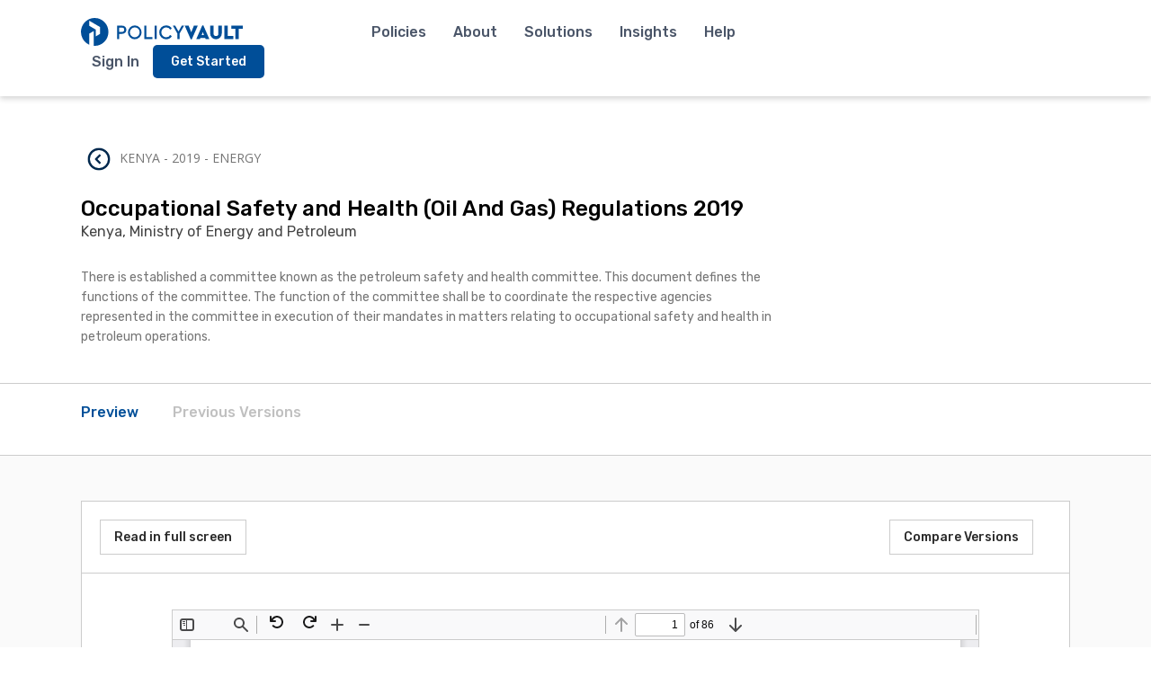

--- FILE ---
content_type: text/html; charset=UTF-8
request_url: https://policyvault.africa/policy/occupational-safety-and-health-oil-and-gas-regulations-2019/
body_size: 88505
content:
<!DOCTYPE html>
<html lang="en-US">
<head>
	<meta charset="UTF-8" />
	<meta name="viewport" content="width=device-width" />
	<title>
		PolicyVault.Africa | Occupational Safety and Health (Oil And Gas) Regulations 2019	</title>

	<link rel="preconnect" href="https://fonts.gstatic.com">
	<link href="https://fonts.googleapis.com/css2?family=Rubik:ital,wght@0,300;0,400;0,500;0,700;1,300;1,400;1,500;1,700&display=swap" rel="stylesheet">
	<link href="https://fonts.googleapis.com/css2?family=Open+Sans:ital,wght@0,300;0,400;0,500;0,600;0,700;1,600&display=swap" rel="stylesheet">
	<!-- calls css -->
	<meta name='robots' content='index, follow, max-image-preview:large, max-snippet:-1, max-video-preview:-1' />

	<!-- This site is optimized with the Yoast SEO plugin v26.8 - https://yoast.com/product/yoast-seo-wordpress/ -->
	<link rel="canonical" href="https://www.policyvault.africa/policy/occupational-safety-and-health-oil-and-gas-regulations-2019/" />
	<meta property="og:locale" content="en_US" />
	<meta property="og:type" content="article" />
	<meta property="og:title" content="Occupational Safety and Health (Oil And Gas) Regulations 2019 | PolicyVault.Africa" />
	<meta property="og:url" content="https://www.policyvault.africa/policy/occupational-safety-and-health-oil-and-gas-regulations-2019/" />
	<meta property="og:site_name" content="PolicyVault.Africa" />
	<meta property="og:image" content="https://policyvault.africa/wp-content/uploads/2023/02/PolicyVaultlogo-01-scaled.jpg" />
	<meta property="og:image:width" content="2560" />
	<meta property="og:image:height" content="2560" />
	<meta property="og:image:type" content="image/jpeg" />
	<meta name="twitter:card" content="summary_large_image" />
	<meta name="twitter:site" content="@afr_policyvault" />
	<script type="application/ld+json" class="yoast-schema-graph">{"@context":"https://schema.org","@graph":[{"@type":"WebPage","@id":"https://www.policyvault.africa/policy/occupational-safety-and-health-oil-and-gas-regulations-2019/","url":"https://www.policyvault.africa/policy/occupational-safety-and-health-oil-and-gas-regulations-2019/","name":"Occupational Safety and Health (Oil And Gas) Regulations 2019 | PolicyVault.Africa","isPartOf":{"@id":"https://www.policyvault.africa/#website"},"datePublished":"2023-03-23T00:42:29+00:00","breadcrumb":{"@id":"https://www.policyvault.africa/policy/occupational-safety-and-health-oil-and-gas-regulations-2019/#breadcrumb"},"inLanguage":"en-US","potentialAction":[{"@type":"ReadAction","target":["https://www.policyvault.africa/policy/occupational-safety-and-health-oil-and-gas-regulations-2019/"]}]},{"@type":"BreadcrumbList","@id":"https://www.policyvault.africa/policy/occupational-safety-and-health-oil-and-gas-regulations-2019/#breadcrumb","itemListElement":[{"@type":"ListItem","position":1,"name":"Home","item":"https://www.policyvault.africa/"},{"@type":"ListItem","position":2,"name":"Occupational Safety and Health (Oil And Gas) Regulations 2019"}]},{"@type":"WebSite","@id":"https://www.policyvault.africa/#website","url":"https://www.policyvault.africa/","name":"PolicyVault.Africa","description":"Government Policies in Africa","publisher":{"@id":"https://www.policyvault.africa/#organization"},"potentialAction":[{"@type":"SearchAction","target":{"@type":"EntryPoint","urlTemplate":"https://www.policyvault.africa/?s={search_term_string}"},"query-input":{"@type":"PropertyValueSpecification","valueRequired":true,"valueName":"search_term_string"}}],"inLanguage":"en-US"},{"@type":"Organization","@id":"https://www.policyvault.africa/#organization","name":"PolicyVault.Africa","url":"https://www.policyvault.africa/","logo":{"@type":"ImageObject","inLanguage":"en-US","@id":"https://www.policyvault.africa/#/schema/logo/image/","url":"https://www.policyvault.africa/wp-content/uploads/2022/03/logo.png","contentUrl":"https://www.policyvault.africa/wp-content/uploads/2022/03/logo.png","width":480,"height":294,"caption":"PolicyVault.Africa"},"image":{"@id":"https://www.policyvault.africa/#/schema/logo/image/"},"sameAs":["https://x.com/afr_policyvault"]}]}</script>
	<!-- / Yoast SEO plugin. -->


<link rel='dns-prefetch' href='//static.addtoany.com' />
<link rel='dns-prefetch' href='//www.google.com' />
<link rel='dns-prefetch' href='//www.googletagmanager.com' />
<link rel="alternate" type="application/rss+xml" title="PolicyVault.Africa &raquo; Feed" href="https://policyvault.africa/feed/" />
<link rel="alternate" type="application/rss+xml" title="PolicyVault.Africa &raquo; Comments Feed" href="https://policyvault.africa/comments/feed/" />
<link rel="alternate" type="application/rss+xml" title="PolicyVault.Africa &raquo; Occupational Safety and Health (Oil And Gas) Regulations 2019 Comments Feed" href="https://policyvault.africa/policy/occupational-safety-and-health-oil-and-gas-regulations-2019/feed/" />
<link rel="alternate" title="oEmbed (JSON)" type="application/json+oembed" href="https://policyvault.africa/wp-json/oembed/1.0/embed?url=https%3A%2F%2Fpolicyvault.africa%2Fpolicy%2Foccupational-safety-and-health-oil-and-gas-regulations-2019%2F" />
<link rel="alternate" title="oEmbed (XML)" type="text/xml+oembed" href="https://policyvault.africa/wp-json/oembed/1.0/embed?url=https%3A%2F%2Fpolicyvault.africa%2Fpolicy%2Foccupational-safety-and-health-oil-and-gas-regulations-2019%2F&#038;format=xml" />
<style id='wp-img-auto-sizes-contain-inline-css' type='text/css'>
img:is([sizes=auto i],[sizes^="auto," i]){contain-intrinsic-size:3000px 1500px}
/*# sourceURL=wp-img-auto-sizes-contain-inline-css */
</style>
<style id='wp-emoji-styles-inline-css' type='text/css'>

	img.wp-smiley, img.emoji {
		display: inline !important;
		border: none !important;
		box-shadow: none !important;
		height: 1em !important;
		width: 1em !important;
		margin: 0 0.07em !important;
		vertical-align: -0.1em !important;
		background: none !important;
		padding: 0 !important;
	}
/*# sourceURL=wp-emoji-styles-inline-css */
</style>
<style id='wp-block-library-inline-css' type='text/css'>
:root{--wp-block-synced-color:#7a00df;--wp-block-synced-color--rgb:122,0,223;--wp-bound-block-color:var(--wp-block-synced-color);--wp-editor-canvas-background:#ddd;--wp-admin-theme-color:#007cba;--wp-admin-theme-color--rgb:0,124,186;--wp-admin-theme-color-darker-10:#006ba1;--wp-admin-theme-color-darker-10--rgb:0,107,160.5;--wp-admin-theme-color-darker-20:#005a87;--wp-admin-theme-color-darker-20--rgb:0,90,135;--wp-admin-border-width-focus:2px}@media (min-resolution:192dpi){:root{--wp-admin-border-width-focus:1.5px}}.wp-element-button{cursor:pointer}:root .has-very-light-gray-background-color{background-color:#eee}:root .has-very-dark-gray-background-color{background-color:#313131}:root .has-very-light-gray-color{color:#eee}:root .has-very-dark-gray-color{color:#313131}:root .has-vivid-green-cyan-to-vivid-cyan-blue-gradient-background{background:linear-gradient(135deg,#00d084,#0693e3)}:root .has-purple-crush-gradient-background{background:linear-gradient(135deg,#34e2e4,#4721fb 50%,#ab1dfe)}:root .has-hazy-dawn-gradient-background{background:linear-gradient(135deg,#faaca8,#dad0ec)}:root .has-subdued-olive-gradient-background{background:linear-gradient(135deg,#fafae1,#67a671)}:root .has-atomic-cream-gradient-background{background:linear-gradient(135deg,#fdd79a,#004a59)}:root .has-nightshade-gradient-background{background:linear-gradient(135deg,#330968,#31cdcf)}:root .has-midnight-gradient-background{background:linear-gradient(135deg,#020381,#2874fc)}:root{--wp--preset--font-size--normal:16px;--wp--preset--font-size--huge:42px}.has-regular-font-size{font-size:1em}.has-larger-font-size{font-size:2.625em}.has-normal-font-size{font-size:var(--wp--preset--font-size--normal)}.has-huge-font-size{font-size:var(--wp--preset--font-size--huge)}.has-text-align-center{text-align:center}.has-text-align-left{text-align:left}.has-text-align-right{text-align:right}.has-fit-text{white-space:nowrap!important}#end-resizable-editor-section{display:none}.aligncenter{clear:both}.items-justified-left{justify-content:flex-start}.items-justified-center{justify-content:center}.items-justified-right{justify-content:flex-end}.items-justified-space-between{justify-content:space-between}.screen-reader-text{border:0;clip-path:inset(50%);height:1px;margin:-1px;overflow:hidden;padding:0;position:absolute;width:1px;word-wrap:normal!important}.screen-reader-text:focus{background-color:#ddd;clip-path:none;color:#444;display:block;font-size:1em;height:auto;left:5px;line-height:normal;padding:15px 23px 14px;text-decoration:none;top:5px;width:auto;z-index:100000}html :where(.has-border-color){border-style:solid}html :where([style*=border-top-color]){border-top-style:solid}html :where([style*=border-right-color]){border-right-style:solid}html :where([style*=border-bottom-color]){border-bottom-style:solid}html :where([style*=border-left-color]){border-left-style:solid}html :where([style*=border-width]){border-style:solid}html :where([style*=border-top-width]){border-top-style:solid}html :where([style*=border-right-width]){border-right-style:solid}html :where([style*=border-bottom-width]){border-bottom-style:solid}html :where([style*=border-left-width]){border-left-style:solid}html :where(img[class*=wp-image-]){height:auto;max-width:100%}:where(figure){margin:0 0 1em}html :where(.is-position-sticky){--wp-admin--admin-bar--position-offset:var(--wp-admin--admin-bar--height,0px)}@media screen and (max-width:600px){html :where(.is-position-sticky){--wp-admin--admin-bar--position-offset:0px}}

/*# sourceURL=wp-block-library-inline-css */
</style><style id='global-styles-inline-css' type='text/css'>
:root{--wp--preset--aspect-ratio--square: 1;--wp--preset--aspect-ratio--4-3: 4/3;--wp--preset--aspect-ratio--3-4: 3/4;--wp--preset--aspect-ratio--3-2: 3/2;--wp--preset--aspect-ratio--2-3: 2/3;--wp--preset--aspect-ratio--16-9: 16/9;--wp--preset--aspect-ratio--9-16: 9/16;--wp--preset--color--black: #000000;--wp--preset--color--cyan-bluish-gray: #abb8c3;--wp--preset--color--white: #ffffff;--wp--preset--color--pale-pink: #f78da7;--wp--preset--color--vivid-red: #cf2e2e;--wp--preset--color--luminous-vivid-orange: #ff6900;--wp--preset--color--luminous-vivid-amber: #fcb900;--wp--preset--color--light-green-cyan: #7bdcb5;--wp--preset--color--vivid-green-cyan: #00d084;--wp--preset--color--pale-cyan-blue: #8ed1fc;--wp--preset--color--vivid-cyan-blue: #0693e3;--wp--preset--color--vivid-purple: #9b51e0;--wp--preset--gradient--vivid-cyan-blue-to-vivid-purple: linear-gradient(135deg,rgb(6,147,227) 0%,rgb(155,81,224) 100%);--wp--preset--gradient--light-green-cyan-to-vivid-green-cyan: linear-gradient(135deg,rgb(122,220,180) 0%,rgb(0,208,130) 100%);--wp--preset--gradient--luminous-vivid-amber-to-luminous-vivid-orange: linear-gradient(135deg,rgb(252,185,0) 0%,rgb(255,105,0) 100%);--wp--preset--gradient--luminous-vivid-orange-to-vivid-red: linear-gradient(135deg,rgb(255,105,0) 0%,rgb(207,46,46) 100%);--wp--preset--gradient--very-light-gray-to-cyan-bluish-gray: linear-gradient(135deg,rgb(238,238,238) 0%,rgb(169,184,195) 100%);--wp--preset--gradient--cool-to-warm-spectrum: linear-gradient(135deg,rgb(74,234,220) 0%,rgb(151,120,209) 20%,rgb(207,42,186) 40%,rgb(238,44,130) 60%,rgb(251,105,98) 80%,rgb(254,248,76) 100%);--wp--preset--gradient--blush-light-purple: linear-gradient(135deg,rgb(255,206,236) 0%,rgb(152,150,240) 100%);--wp--preset--gradient--blush-bordeaux: linear-gradient(135deg,rgb(254,205,165) 0%,rgb(254,45,45) 50%,rgb(107,0,62) 100%);--wp--preset--gradient--luminous-dusk: linear-gradient(135deg,rgb(255,203,112) 0%,rgb(199,81,192) 50%,rgb(65,88,208) 100%);--wp--preset--gradient--pale-ocean: linear-gradient(135deg,rgb(255,245,203) 0%,rgb(182,227,212) 50%,rgb(51,167,181) 100%);--wp--preset--gradient--electric-grass: linear-gradient(135deg,rgb(202,248,128) 0%,rgb(113,206,126) 100%);--wp--preset--gradient--midnight: linear-gradient(135deg,rgb(2,3,129) 0%,rgb(40,116,252) 100%);--wp--preset--font-size--small: 13px;--wp--preset--font-size--medium: 20px;--wp--preset--font-size--large: 36px;--wp--preset--font-size--x-large: 42px;--wp--preset--spacing--20: 0.44rem;--wp--preset--spacing--30: 0.67rem;--wp--preset--spacing--40: 1rem;--wp--preset--spacing--50: 1.5rem;--wp--preset--spacing--60: 2.25rem;--wp--preset--spacing--70: 3.38rem;--wp--preset--spacing--80: 5.06rem;--wp--preset--shadow--natural: 6px 6px 9px rgba(0, 0, 0, 0.2);--wp--preset--shadow--deep: 12px 12px 50px rgba(0, 0, 0, 0.4);--wp--preset--shadow--sharp: 6px 6px 0px rgba(0, 0, 0, 0.2);--wp--preset--shadow--outlined: 6px 6px 0px -3px rgb(255, 255, 255), 6px 6px rgb(0, 0, 0);--wp--preset--shadow--crisp: 6px 6px 0px rgb(0, 0, 0);}:where(.is-layout-flex){gap: 0.5em;}:where(.is-layout-grid){gap: 0.5em;}body .is-layout-flex{display: flex;}.is-layout-flex{flex-wrap: wrap;align-items: center;}.is-layout-flex > :is(*, div){margin: 0;}body .is-layout-grid{display: grid;}.is-layout-grid > :is(*, div){margin: 0;}:where(.wp-block-columns.is-layout-flex){gap: 2em;}:where(.wp-block-columns.is-layout-grid){gap: 2em;}:where(.wp-block-post-template.is-layout-flex){gap: 1.25em;}:where(.wp-block-post-template.is-layout-grid){gap: 1.25em;}.has-black-color{color: var(--wp--preset--color--black) !important;}.has-cyan-bluish-gray-color{color: var(--wp--preset--color--cyan-bluish-gray) !important;}.has-white-color{color: var(--wp--preset--color--white) !important;}.has-pale-pink-color{color: var(--wp--preset--color--pale-pink) !important;}.has-vivid-red-color{color: var(--wp--preset--color--vivid-red) !important;}.has-luminous-vivid-orange-color{color: var(--wp--preset--color--luminous-vivid-orange) !important;}.has-luminous-vivid-amber-color{color: var(--wp--preset--color--luminous-vivid-amber) !important;}.has-light-green-cyan-color{color: var(--wp--preset--color--light-green-cyan) !important;}.has-vivid-green-cyan-color{color: var(--wp--preset--color--vivid-green-cyan) !important;}.has-pale-cyan-blue-color{color: var(--wp--preset--color--pale-cyan-blue) !important;}.has-vivid-cyan-blue-color{color: var(--wp--preset--color--vivid-cyan-blue) !important;}.has-vivid-purple-color{color: var(--wp--preset--color--vivid-purple) !important;}.has-black-background-color{background-color: var(--wp--preset--color--black) !important;}.has-cyan-bluish-gray-background-color{background-color: var(--wp--preset--color--cyan-bluish-gray) !important;}.has-white-background-color{background-color: var(--wp--preset--color--white) !important;}.has-pale-pink-background-color{background-color: var(--wp--preset--color--pale-pink) !important;}.has-vivid-red-background-color{background-color: var(--wp--preset--color--vivid-red) !important;}.has-luminous-vivid-orange-background-color{background-color: var(--wp--preset--color--luminous-vivid-orange) !important;}.has-luminous-vivid-amber-background-color{background-color: var(--wp--preset--color--luminous-vivid-amber) !important;}.has-light-green-cyan-background-color{background-color: var(--wp--preset--color--light-green-cyan) !important;}.has-vivid-green-cyan-background-color{background-color: var(--wp--preset--color--vivid-green-cyan) !important;}.has-pale-cyan-blue-background-color{background-color: var(--wp--preset--color--pale-cyan-blue) !important;}.has-vivid-cyan-blue-background-color{background-color: var(--wp--preset--color--vivid-cyan-blue) !important;}.has-vivid-purple-background-color{background-color: var(--wp--preset--color--vivid-purple) !important;}.has-black-border-color{border-color: var(--wp--preset--color--black) !important;}.has-cyan-bluish-gray-border-color{border-color: var(--wp--preset--color--cyan-bluish-gray) !important;}.has-white-border-color{border-color: var(--wp--preset--color--white) !important;}.has-pale-pink-border-color{border-color: var(--wp--preset--color--pale-pink) !important;}.has-vivid-red-border-color{border-color: var(--wp--preset--color--vivid-red) !important;}.has-luminous-vivid-orange-border-color{border-color: var(--wp--preset--color--luminous-vivid-orange) !important;}.has-luminous-vivid-amber-border-color{border-color: var(--wp--preset--color--luminous-vivid-amber) !important;}.has-light-green-cyan-border-color{border-color: var(--wp--preset--color--light-green-cyan) !important;}.has-vivid-green-cyan-border-color{border-color: var(--wp--preset--color--vivid-green-cyan) !important;}.has-pale-cyan-blue-border-color{border-color: var(--wp--preset--color--pale-cyan-blue) !important;}.has-vivid-cyan-blue-border-color{border-color: var(--wp--preset--color--vivid-cyan-blue) !important;}.has-vivid-purple-border-color{border-color: var(--wp--preset--color--vivid-purple) !important;}.has-vivid-cyan-blue-to-vivid-purple-gradient-background{background: var(--wp--preset--gradient--vivid-cyan-blue-to-vivid-purple) !important;}.has-light-green-cyan-to-vivid-green-cyan-gradient-background{background: var(--wp--preset--gradient--light-green-cyan-to-vivid-green-cyan) !important;}.has-luminous-vivid-amber-to-luminous-vivid-orange-gradient-background{background: var(--wp--preset--gradient--luminous-vivid-amber-to-luminous-vivid-orange) !important;}.has-luminous-vivid-orange-to-vivid-red-gradient-background{background: var(--wp--preset--gradient--luminous-vivid-orange-to-vivid-red) !important;}.has-very-light-gray-to-cyan-bluish-gray-gradient-background{background: var(--wp--preset--gradient--very-light-gray-to-cyan-bluish-gray) !important;}.has-cool-to-warm-spectrum-gradient-background{background: var(--wp--preset--gradient--cool-to-warm-spectrum) !important;}.has-blush-light-purple-gradient-background{background: var(--wp--preset--gradient--blush-light-purple) !important;}.has-blush-bordeaux-gradient-background{background: var(--wp--preset--gradient--blush-bordeaux) !important;}.has-luminous-dusk-gradient-background{background: var(--wp--preset--gradient--luminous-dusk) !important;}.has-pale-ocean-gradient-background{background: var(--wp--preset--gradient--pale-ocean) !important;}.has-electric-grass-gradient-background{background: var(--wp--preset--gradient--electric-grass) !important;}.has-midnight-gradient-background{background: var(--wp--preset--gradient--midnight) !important;}.has-small-font-size{font-size: var(--wp--preset--font-size--small) !important;}.has-medium-font-size{font-size: var(--wp--preset--font-size--medium) !important;}.has-large-font-size{font-size: var(--wp--preset--font-size--large) !important;}.has-x-large-font-size{font-size: var(--wp--preset--font-size--x-large) !important;}
/*# sourceURL=global-styles-inline-css */
</style>

<style id='classic-theme-styles-inline-css' type='text/css'>
/*! This file is auto-generated */
.wp-block-button__link{color:#fff;background-color:#32373c;border-radius:9999px;box-shadow:none;text-decoration:none;padding:calc(.667em + 2px) calc(1.333em + 2px);font-size:1.125em}.wp-block-file__button{background:#32373c;color:#fff;text-decoration:none}
/*# sourceURL=/wp-includes/css/classic-themes.min.css */
</style>
<link rel='stylesheet' id='intltel.css-css' href='https://policyvault.africa/wp-content/themes/PolicyVault/css/intlTelInput.min.css?ver=6.9' type='text/css' media='all' />
<link rel='stylesheet' id='slick.css-css' href='https://policyvault.africa/wp-content/themes/PolicyVault/css/slick/slick.css?ver=6.9' type='text/css' media='all' />
<link rel='stylesheet' id='slick-theme.css-css' href='https://policyvault.africa/wp-content/themes/PolicyVault/css/slick/slick-theme.css?ver=6.9' type='text/css' media='all' />
<link rel='stylesheet' id='style.css-css' href='https://policyvault.africa/wp-content/themes/PolicyVault/style.css?v=1&#038;ver=6.9' type='text/css' media='all' />
<link rel='stylesheet' id='select2-js-css' href='https://policyvault.africa/wp-content/themes/PolicyVault/css/select2.min.css?ver=6.9' type='text/css' media='all' />
<link rel='stylesheet' id='layout.css-css' href='https://policyvault.africa/wp-content/themes/PolicyVault/css/layout.css?ver=6.9' type='text/css' media='all' />
<link rel='stylesheet' id='addtoany-css' href='https://policyvault.africa/wp-content/plugins/add-to-any/addtoany.min.css?ver=1.16' type='text/css' media='all' />
<script type="text/javascript" src="https://policyvault.africa/wp-includes/js/jquery/jquery.min.js?ver=3.7.1" id="jquery-core-js"></script>
<script type="text/javascript" src="https://policyvault.africa/wp-includes/js/jquery/jquery-migrate.min.js?ver=3.4.1" id="jquery-migrate-js"></script>
<script type="text/javascript" id="pvaaccounts-js-extra">
/* <![CDATA[ */
var myAjax = {"ajaxurl":"https://policyvault.africa/wp-admin/admin-ajax.php"};
//# sourceURL=pvaaccounts-js-extra
/* ]]> */
</script>
<script type="text/javascript" src="https://policyvault.africa/wp-content/plugins/pvaaccounts/pvaaccounts.js?ver=6.9" id="pvaaccounts-js"></script>
<script type="text/javascript" id="addtoany-core-js-before">
/* <![CDATA[ */
window.a2a_config=window.a2a_config||{};a2a_config.callbacks=[];a2a_config.overlays=[];a2a_config.templates={};

//# sourceURL=addtoany-core-js-before
/* ]]> */
</script>
<script type="text/javascript" defer src="https://static.addtoany.com/menu/page.js" id="addtoany-core-js"></script>
<script type="text/javascript" defer src="https://policyvault.africa/wp-content/plugins/add-to-any/addtoany.min.js?ver=1.1" id="addtoany-jquery-js"></script>

<!-- Google tag (gtag.js) snippet added by Site Kit -->
<!-- Google Analytics snippet added by Site Kit -->
<script type="text/javascript" src="https://www.googletagmanager.com/gtag/js?id=GT-WK2R7CH" id="google_gtagjs-js" async></script>
<script type="text/javascript" id="google_gtagjs-js-after">
/* <![CDATA[ */
window.dataLayer = window.dataLayer || [];function gtag(){dataLayer.push(arguments);}
gtag("set","linker",{"domains":["policyvault.africa"]});
gtag("js", new Date());
gtag("set", "developer_id.dZTNiMT", true);
gtag("config", "GT-WK2R7CH");
//# sourceURL=google_gtagjs-js-after
/* ]]> */
</script>
<link rel="https://api.w.org/" href="https://policyvault.africa/wp-json/" /><link rel="EditURI" type="application/rsd+xml" title="RSD" href="https://policyvault.africa/xmlrpc.php?rsd" />
<meta name="generator" content="WordPress 6.9" />
<link rel='shortlink' href='https://policyvault.africa/?p=70297' />
<meta name="generator" content="Site Kit by Google 1.171.0" />
<!-- Google Tag Manager snippet added by Site Kit -->
<script type="text/javascript">
/* <![CDATA[ */

			( function( w, d, s, l, i ) {
				w[l] = w[l] || [];
				w[l].push( {'gtm.start': new Date().getTime(), event: 'gtm.js'} );
				var f = d.getElementsByTagName( s )[0],
					j = d.createElement( s ), dl = l != 'dataLayer' ? '&l=' + l : '';
				j.async = true;
				j.src = 'https://www.googletagmanager.com/gtm.js?id=' + i + dl;
				f.parentNode.insertBefore( j, f );
			} )( window, document, 'script', 'dataLayer', 'GTM-NC6PC343' );
			
/* ]]> */
</script>

<!-- End Google Tag Manager snippet added by Site Kit -->
<link rel="icon" href="https://policyvault.africa/wp-content/uploads/2021/04/cropped-favicon@2x-32x32.png" sizes="32x32" />
<link rel="icon" href="https://policyvault.africa/wp-content/uploads/2021/04/cropped-favicon@2x-192x192.png" sizes="192x192" />
<link rel="apple-touch-icon" href="https://policyvault.africa/wp-content/uploads/2021/04/cropped-favicon@2x-180x180.png" />
<meta name="msapplication-TileImage" content="https://policyvault.africa/wp-content/uploads/2021/04/cropped-favicon@2x-270x270.png" />
    <!-- Google Tag Manager -->
    <script>(function(w,d,s,l,i){w[l]=w[l]||[];w[l].push({'gtm.start':
    new Date().getTime(),event:'gtm.js'});var f=d.getElementsByTagName(s)[0],
    j=d.createElement(s),dl=l!='dataLayer'?'&l='+l:'';j.async=true;j.src=
    'https://www.googletagmanager.com/gtm.js?id='+i+dl;f.parentNode.insertBefore(j,f);
    })(window,document,'script','dataLayer','GTM-N5TBPN3');</script>
    <!-- End Google Tag Manager -->
</head>

<body class="wp-singular policy-template-default single single-policy postid-70297 wp-embed-responsive wp-theme-PolicyVault" >
   <!-- Google Tag Manager (noscript) -->
   <noscript><iframe src="https://www.googletagmanager.com/ns.html?id=GTM-N5TBPN3" height="0" width="0" style="display:none;visibility:hidden"></iframe></noscript>
    <!-- End Google Tag Manager (noscript) -->
	<header class="main-header">
		<a href="/" class="header-logo animate fade-in-from-left desktop">
			<svg xmlns="http://www.w3.org/2000/svg" width="169.444" height="28.738" viewBox="0 0 169.444 28.738">
				<g id="Group_3809" data-name="Group 3809" transform="translate(-1513.826 -29.826)"><g id="Group_3260" data-name="Group 3260" transform="translate(1551.693 37.492)"><path id="Path_2087" data-name="Path 2087" d="M1625.338,53.3h5.038c2.781,0,4.683,1.735,4.683,4.223,0,2.467-1.9,4.244-4.683,4.244h-2.822V67.1h-2.215Zm5,6.5a2.275,2.275,0,1,0,0-4.537h-2.781v4.537Z" transform="translate(-1625.338 -53.053)" fill="#004e98"/><path id="Path_2088" data-name="Path 2088" d="M1659.893,52.75a7.129,7.129,0,1,1-7.233,7.129A7.152,7.152,0,0,1,1659.893,52.75Zm.021,2.028a5.1,5.1,0,1,0,4.955,5.08A4.879,4.879,0,0,0,1659.914,54.777Z" transform="translate(-1641.306 -52.729)" fill="#004e98"/><path id="Path_2089" data-name="Path 2089" d="M1693.924,53.3h2.216V65.115h6.313V67.1h-8.529Z" transform="translate(-1665.426 -53.053)" fill="#004e98"/><path id="Path_2090" data-name="Path 2090" d="M1719.84,53.3h2.216V67.1h-2.216Z" transform="translate(-1680.573 -53.053)" fill="#004e98"/><path id="Path_2091" data-name="Path 2091" d="M1738.766,52.75a6.841,6.841,0,0,1,5.916,3.177l-1.672,1.233a4.831,4.831,0,0,0-4.223-2.383,5.1,5.1,0,0,0,0,10.2,4.83,4.83,0,0,0,4.223-2.383l1.672,1.234a6.766,6.766,0,0,1-5.916,3.177,7.13,7.13,0,1,1,0-14.257Z" transform="translate(-1687.395 -52.729)" fill="#004e98"/><path id="Path_2092" data-name="Path 2092" d="M1772.865,61.541V67.1h-2.216V61.541l-4.766-8.237h2.467l3.408,6,3.428-6h2.446Z" transform="translate(-1707.484 -53.053)" fill="#004e98"/><path id="Path_2093" data-name="Path 2093" d="M1809.417,53.3l-6.271,14.048H1802L1795.724,53.3h4.077l2.78,6.773,2.76-6.773Z" transform="translate(-1724.927 -53.053)" fill="#004e98"/><path id="Path_2094" data-name="Path 2094" d="M1834.184,65.6h-4.955l-.5,1.15h-3.867l6.271-14.048h1.15l6.271,14.048h-3.868Zm-2.467-6.083-1.212,3.2h2.4Z" transform="translate(-1741.956 -52.7)" fill="#004e98"/><path id="Path_2095" data-name="Path 2095" d="M1859.781,53.3h3.6v8.215a2.509,2.509,0,1,0,5.018,0V53.3h3.6v7.944a6.1,6.1,0,0,1-12.208,0Z" transform="translate(-1762.367 -53.053)" fill="#004e98"/><path id="Path_2096" data-name="Path 2096" d="M1895.61,53.3h3.6V63.861h5.708V67.1h-9.3Z" transform="translate(-1783.309 -53.053)" fill="#004e98"/><path id="Path_2097" data-name="Path 2097" d="M1917.562,56.544h-4.139V53.3H1925.3v3.24h-4.139V67.1h-3.6Z" transform="translate(-1793.72 -53.053)" fill="#004e98"/></g><path id="Path_2098" data-name="Path 2098" d="M1518.369,20a14.371,14.371,0,0,0-5.577,27.615V36.092l4.537-2.619V48.7c.344.025.69.042,1.04.042a14.369,14.369,0,1,0,0-28.738Zm5.578,16.425-4.538,2.619v-7.1l-6.617-3.821V22.879l11.13,6.426.025.013Z" transform="translate(9.826 9.826)" fill="#004e98"/></g>
			</svg>
		</a>
		<a href="/" class="header-logo animate fade-in-from-left mobile">
			<svg width="94px" height="29px" viewBox="0 0 94 29" version="1.1" xmlns="http://www.w3.org/2000/svg" xmlns:xlink="http://www.w3.org/1999/xlink">
				<title>Logo_text</title><g id="Page-1" stroke="none" stroke-width="1" fill="none" fill-rule="evenodd"><g id="Logo_text" fill="#004E98" fill-rule="nonzero"><g id="Group-2" transform="translate(38.000000, 2.000000)"><path d="M0.161589743,0.181922262 L4.171881,0.181922262 C6.38558087,0.181922262 7.8995892,1.55720065 7.8995892,3.52935778 C7.8995892,5.48486888 6.38717289,6.89343931 4.171881,6.89343931 L1.92554477,6.89343931 L1.92554477,11.1207359 L0.162385751,11.1207359 L0.161589743,0.181922262 Z M4.14163267,5.33426203 C4.81939458,5.38539061 5.46883493,5.05428086 5.82341328,4.4768254 C6.17799162,3.89936994 6.17799162,3.17282096 5.82341328,2.5953655 C5.46883493,2.01791004 4.81939458,1.68680029 4.14163267,1.73792887 L1.92793279,1.73792887 L1.92793279,5.33426203 L4.14163267,5.33426203 Z" id="Path_2087"></path><path d="M14.9570013,0.0027793721 C18.0798942,0.0481507098 20.57896,2.59789399 20.5486952,5.70786471 C20.5184303,8.81783542 17.9702125,11.3188722 14.8470231,11.3040349 C11.7238338,11.289065 9.19980358,8.76382382 9.19947122,5.65370709 C9.20425537,4.1421247 9.81505045,2.69503895 10.8961551,1.63395124 C11.9772598,0.572863525 13.4391378,-0.0143476518 14.9570013,0.0027793721 L14.9570013,0.0027793721 Z M14.9737175,1.61030938 C13.3206038,1.56349762 11.8042138,2.51993924 11.1402394,4.02822162 C10.4762651,5.53650399 10.7974435,7.29510181 11.9521878,8.47400807 C13.1069321,9.65291433 14.8643939,10.0164503 16.3951023,9.39303756 C17.9258107,8.76962482 18.9237572,7.28389173 18.91794,5.63706107 C18.9623476,4.57336063 18.5644563,3.53847361 17.8180339,2.77628294 C17.0716114,2.01409227 16.0426794,1.59201437 14.9737175,1.60951671 L14.9737175,1.61030938 Z" id="Path_2088"></path><polygon id="Path_2089" points="22.8462424 0.181922262 24.6101974 0.181922262 24.6101974 9.54729062 29.6353996 9.54729062 29.6353996 11.1207359 22.8462424 11.1207359"></polygon><polygon id="Path_2090" points="31.4184589 0.181922262 33.1824139 0.181922262 33.1824139 11.1207359 31.4184589 11.1207359"></polygon><path d="M41.0533468,0.0027793721 C42.9572825,-0.0354909236 44.7429767,0.919434666 45.7625336,2.52108452 L44.4316072,3.49844374 C43.7325371,2.31386591 42.449738,1.59303236 41.070063,1.60951671 C38.8279836,1.60951671 37.0104192,3.41945264 37.0104192,5.65212176 C37.0104192,7.88479088 38.8279836,9.69472681 41.070063,9.69472681 C42.4497806,9.71137674 43.7326574,8.99049953 44.4316072,7.80579978 L45.7625336,8.78395167 C44.7513895,10.3945781 42.9601506,11.3524687 41.0533468,11.3022568 C38.9983493,11.3442394 37.0811515,10.2765305 36.0412895,8.51098605 C35.0014274,6.74544159 35.0014274,4.55800926 36.0412895,2.7924648 C37.0811515,1.02692034 38.9983493,-0.0407885382 41.0533468,0.00119403679 L41.0533468,0.0027793721 Z" id="Path_2091"></path><polygon id="Path_2092" points="52.2054271 6.71429642 52.2054271 11.1207359 50.441472 11.1207359 50.441472 6.71429642 46.6476951 0.185092933 48.6114483 0.185092933 51.3242456 4.94109887 54.052963 0.185092933 56 0.185092933"></polygon><g id="Group" transform="translate(0.000000, 12.670401)"><polygon id="Path_2093" points="10.8997456 0.194203576 5.90797572 11.3295988 4.99574988 11.3295988 0 0.194203576 3.245327 0.194203576 5.45823087 5.56294161 7.65521457 0.194203576"></polygon><path d="M17.05926,10.2238274 L13.1150375,10.2238274 L12.7170332,11.1353952 L9.63886796,11.1353952 L14.6306378,0 L15.5460477,0 L20.5378175,11.1353952 L17.4588563,11.1353952 L17.05926,10.2238274 Z M15.0955068,5.40203008 L14.1307444,7.93856658 L16.041165,7.93856658 L15.0955068,5.40203008 Z" id="Path_2094"></path><path d="M21.1873605,0.194203576 L24.0529914,0.194203576 L24.0529914,6.70596837 C24.0529914,7.80435402 24.9471619,8.69477152 26.050177,8.69477152 C27.1531921,8.69477152 28.0473625,7.80435402 28.0473625,6.70596837 L28.0473625,0.194203576 L30.9129934,0.194203576 L30.9129934,6.49115544 C30.9129934,9.16335393 28.7376183,11.3295988 26.054157,11.3295988 C23.3706958,11.3295988 21.1953206,9.16335393 21.1953206,6.49115544 L21.1873605,0.194203576 Z" id="Path_2095"></path><polygon id="Path_2096" points="33.0375403 0.194203576 35.9031712 0.194203576 35.9031712 8.56556669 40.4467882 8.56556669 40.4467882 11.1330172 33.0439084 11.1330172"></polygon><polygon id="Path_2097" points="42.2242754 2.76561745 38.9295959 2.76561745 38.9295959 0.194203576 48.3837899 0.194203576 48.3837899 2.76244678 45.0891103 2.76244678 45.0891103 11.1330172 42.2234794 11.1330172"></polygon></g></g><g id="logo-copy" transform="translate(0.000000, -0.000000)"><path d="M14.3707059,0 C7.53112162,0.000817977821 1.63977796,4.82190232 0.285821864,11.5261336 C-1.06813424,18.2303648 2.49049419,24.9599226 8.7937059,27.615 L8.7937059,16.092 L13.3307059,13.473 L13.3307059,28.7 C13.6747059,28.725 14.0207059,28.742 14.3707059,28.742 C22.3064855,28.742 28.7397059,22.3087796 28.7397059,14.373 C28.7397059,6.43722043 22.3064855,0.004 14.3707059,0.004 L14.3707059,0 Z M19.9487059,16.425 L15.4107059,19.044 L15.4107059,11.944 L8.7937059,8.123 L8.7937059,2.879 L19.9237059,9.305 L19.9487059,9.318 L19.9487059,16.425 Z" id="Path_2098"></path></g></g></g>
			</svg>
		</a>
		<div class="menu-wrapper desktop">
			<ul id="menu-header-menu" class="nav desktop"><li id="menu-item-5" class="menu-item menu-item-type-custom menu-item-object-custom menu-item-5"><a href="/policies">Policies</a></li>
<li id="menu-item-6" class="menu-item menu-item-type-custom menu-item-object-custom menu-item-has-children menu-item-6"><a href="/about">About</a>
<ul class="sub-menu">
	<li id="menu-item-16847" class="menu-item menu-item-type-post_type menu-item-object-page menu-item-16847"><a href="https://policyvault.africa/in-the-news/">In the News</a></li>
	<li id="menu-item-292" class="menu-item menu-item-type-post_type menu-item-object-page menu-item-292"><a href="https://policyvault.africa/gallery/">Gallery &#038; Media Kits</a></li>
	<li id="menu-item-86030" class="menu-item menu-item-type-post_type menu-item-object-page menu-item-86030"><a href="https://policyvault.africa/newsletters/">Newsletters</a></li>
	<li id="menu-item-293" class="menu-item menu-item-type-post_type menu-item-object-page menu-item-293"><a href="https://policyvault.africa/about/join-our-team/">Join Our Team</a></li>
</ul>
</li>
<li id="menu-item-7" class="menu-item menu-item-type-custom menu-item-object-custom menu-item-7"><a href="/solutions">Solutions</a></li>
<li id="menu-item-339" class="menu-item menu-item-type-post_type menu-item-object-page menu-item-339"><a href="https://policyvault.africa/insights-and-opinions/">Insights</a></li>
<li id="menu-item-9" class="menu-item menu-item-type-custom menu-item-object-custom menu-item-9"><a href="/help">Help</a></li>
</ul>		</div>
		<article class="sign-in-wrapper">
			<a href="/login" class="sign-in-btn">Sign In</a>
			<a href="/create-an-account" class="signup-btn">Get Started</a>
		</article>
		<article class="signed-user-wrapper">
			<a href="/library-policies" class="library-btn">
				<span>My Library</span>
				<svg xmlns="http://www.w3.org/2000/svg" width="37.075" height="35.339" viewBox="0 0 37.075 35.339">
					<g id="book" transform="translate(1.5 1.5)"><g id="Path_20" data-name="Path 20" transform="translate(-7 -17.867)" fill="none"><path d="M7,46h8.038v4.019H7Z" stroke="none"/><path d="M 7.000003814697266 46.00000381469727 L 7.000003814697266 50.01902389526367 L 15.03806304931641 50.01902389526367 L 15.03806304931641 46.00000381469727 L 7.000003814697266 46.00000381469727 M 5.500003814697266 44.50000381469727 L 7.000003814697266 44.50000381469727 L 15.03806304931641 44.50000381469727 L 16.53806304931641 44.50000381469727 L 16.53806304931641 46.00000381469727 L 16.53806304931641 50.01902389526367 L 16.53806304931641 51.51902389526367 L 15.03806304931641 51.51902389526367 L 7.000003814697266 51.51902389526367 L 5.500003814697266 51.51902389526367 L 5.500003814697266 50.01902389526367 L 5.500003814697266 46.00000381469727 L 5.500003814697266 44.50000381469727 Z" stroke="none" fill="#707070" class="hover"/></g><g id="Path_21" data-name="Path 21" transform="translate(-7 -16.546)" fill="none"><path d="M7,42h8.038v1.34H7Z" stroke="none"/><path d="M 7.000003814697266 41.99999618530273 L 7.000003814697266 43.33966827392578 L 15.03806304931641 43.33966827392578 L 15.03806304931641 41.99999618530273 L 7.000003814697266 41.99999618530273 M 5.500003814697266 40.49999618530273 L 7.000003814697266 40.49999618530273 L 15.03806304931641 40.49999618530273 L 16.53806304931641 40.49999618530273 L 16.53806304931641 41.99999618530273 L 16.53806304931641 43.33966827392578 L 16.53806304931641 44.83966827392578 L 15.03806304931641 44.83966827392578 L 7.000003814697266 44.83966827392578 L 5.500003814697266 44.83966827392578 L 5.500003814697266 43.33966827392578 L 5.500003814697266 41.99999618530273 L 5.500003814697266 40.49999618530273 Z" stroke="none" fill="#707070" class="hover"/></g><g id="Path_22" data-name="Path 22" transform="translate(-7 -4)" fill="none"><path d="M7,4h8.038V8.019H7Z" stroke="none"/><path d="M 7.000003814697266 3.999997138977051 L 7.000003814697266 8.019037246704102 L 15.03806304931641 8.019037246704102 L 15.03806304931641 3.999997138977051 L 7.000003814697266 3.999997138977051 M 5.500003814697266 2.499997138977051 L 7.000003814697266 2.499997138977051 L 15.03806304931641 2.499997138977051 L 16.53806304931641 2.499997138977051 L 16.53806304931641 3.999997138977051 L 16.53806304931641 8.019037246704102 L 16.53806304931641 9.519037246704102 L 15.03806304931641 9.519037246704102 L 7.000003814697266 9.519037246704102 L 5.500003814697266 9.519037246704102 L 5.500003814697266 8.019037246704102 L 5.500003814697266 3.999997138977051 L 5.500003814697266 2.499997138977051 Z" stroke="none" fill="#707070" class="hover"/></g><g id="Path_25" data-name="Path 25" transform="translate(-7 -6.641)" fill="none"><path d="M7,12h8.038v1.34H7Z" stroke="none"/><path d="M 7.000003814697266 12 L 7.000003814697266 13.33967971801758 L 15.03806304931641 13.33967971801758 L 15.03806304931641 12 L 7.000003814697266 12 M 5.500003814697266 10.5 L 7.000003814697266 10.5 L 15.03806304931641 10.5 L 16.53806304931641 10.5 L 16.53806304931641 12 L 16.53806304931641 13.33967971801758 L 16.53806304931641 14.83967971801758 L 15.03806304931641 14.83967971801758 L 7.000003814697266 14.83967971801758 L 5.500003814697266 14.83967971801758 L 5.500003814697266 13.33967971801758 L 5.500003814697266 12 L 5.500003814697266 10.5 Z" stroke="none" fill="#707070" class="hover"/></g><g id="Path_27" data-name="Path 27" transform="translate(-7 -7.962)" fill="none"><path d="M7,16h8.038V32.076H7Z" stroke="none"/><path d="M 7.000003814697266 15.99999618530273 L 7.000003814697266 32.07613754272461 L 15.03806304931641 32.07613754272461 L 15.03806304931641 15.99999618530273 L 7.000003814697266 15.99999618530273 M 5.500003814697266 14.49999618530273 L 7.000003814697266 14.49999618530273 L 15.03806304931641 14.49999618530273 L 16.53806304931641 14.49999618530273 L 16.53806304931641 15.99999618530273 L 16.53806304931641 32.07613754272461 L 16.53806304931641 33.57613754272461 L 15.03806304931641 33.57613754272461 L 7.000003814697266 33.57613754272461 L 5.500003814697266 33.57613754272461 L 5.500003814697266 32.07613754272461 L 5.500003814697266 15.99999618530273 L 5.500003814697266 14.49999618530273 Z" stroke="none" fill="#707070" class="hover"/></g><g id="Path_28" data-name="Path 28" transform="translate(-11.622 -4)" fill="none"><path d="M29.038,4H21V36.152h8.038ZM27.7,34.143H22.34V32.8H27.7Zm0-2.679H22.34v-1.34H27.7Zm0-2.679H22.34v-1.34H27.7Zm0-16.076H22.34v-1.34H27.7Zm0-2.679H22.34V8.689H27.7Zm0-2.679H22.34V6.01H27.7Z" stroke="none"/><path d="M 21.00000381469727 3.999996185302734 L 21.00000381469727 36.15227508544922 L 29.03806304931641 36.15227508544922 L 29.03806304931641 3.999996185302734 L 21.00000381469727 3.999996185302734 M 27.69839286804199 7.349197387695312 L 22.33967399597168 7.349197387695312 L 22.33967399597168 6.009513854980469 L 27.69839286804199 6.009513854980469 L 27.69839286804199 7.349197387695312 M 27.69839286804199 10.02854537963867 L 22.33967399597168 10.02854537963867 L 22.33967399597168 8.688875198364258 L 27.69839286804199 8.688875198364258 L 27.69839286804199 10.02854537963867 M 27.69839286804199 12.70790481567383 L 22.33967399597168 12.70790481567383 L 22.33967399597168 11.36822509765625 L 27.69839286804199 11.36822509765625 L 27.69839286804199 12.70790481567383 M 27.69839286804199 28.78403472900391 L 22.33967399597168 28.78403472900391 L 22.33967399597168 27.44436645507812 L 27.69839286804199 27.44436645507812 L 27.69839286804199 28.78403472900391 M 27.69839286804199 31.4633960723877 L 22.33967399597168 31.4633960723877 L 22.33967399597168 30.12371444702148 L 27.69839286804199 30.12371444702148 L 27.69839286804199 31.4633960723877 M 27.69839286804199 34.14275360107422 L 22.33967399597168 34.14275360107422 L 22.33967399597168 32.80307769775391 L 27.69839286804199 32.80307769775391 L 27.69839286804199 34.14275360107422 M 19.50000381469727 2.499996185302734 L 21.00000381469727 2.499996185302734 L 29.03806304931641 2.499996185302734 L 30.53806304931641 2.499996185302734 L 30.53806304931641 3.999996185302734 L 30.53806304931641 36.15227508544922 L 30.53806304931641 37.65227508544922 L 29.03806304931641 37.65227508544922 L 21.00000381469727 37.65227508544922 L 19.50000381469727 37.65227508544922 L 19.50000381469727 36.15227508544922 L 19.50000381469727 3.999996185302734 L 19.50000381469727 2.499996185302734 Z" stroke="none" fill="#707070" class="hover"/></g><g id="Path_29" data-name="Path 29" transform="translate(-16.852 -5.525)" fill="none"><path d="M50.59,35.793,43.311,8.618,36.84,10.352l7.279,27.175Zm-1.468-.3-3.885,1.04-.347-1.294,3.885-1.04Zm-.871-3.235-1.293.347L41.933,13.841l1.294-.347Zm-9.6-20.312,3.885-1.04.346,1.293L39,13.24Zm1.987,2.242,5.028,18.763-1.294.347L39.349,14.534Z" stroke="none"/><path d="M 44.119140625 37.52623748779297 L 50.58977890014648 35.79269790649414 L 43.31063842773438 8.617999076843262 L 36.84000015258789 10.35154914855957 L 44.119140625 37.52623748779297 M 48.77518081665039 34.19847869873047 L 49.12216949462891 35.49260711669922 L 45.23709869384766 36.53286743164062 L 44.89012908935547 35.23872756958008 L 48.77518081665039 34.19847869873047 M 40.63932037353516 14.18770885467529 L 45.66714096069336 32.95056915283203 L 44.37300872802734 33.29753875732422 L 39.34922027587891 14.53401851654053 L 40.63932037353516 14.18770885467529 M 43.22758865356445 13.49375915527344 L 48.25136947631836 32.25727844238281 L 46.95792007446289 32.6042594909668 L 41.9334602355957 13.84072875976562 L 43.22758865356445 13.49375915527344 M 42.53697967529297 10.90616893768311 L 42.8832893371582 12.19962882995605 L 38.99821853637695 13.23988914489746 L 38.65192031860352 11.94575881958008 L 42.53697967529297 10.90616893768311 M 43.058349609375 39.36332702636719 L 42.67021942138672 37.91434860229492 L 35.39107894897461 10.73965835571289 L 35.00297927856445 9.29080867767334 L 36.45182037353516 8.90264892578125 L 42.92245864868164 7.169098854064941 L 44.37142944335938 6.780898571014404 L 44.75955963134766 8.229888916015625 L 52.03870010375977 35.40459060668945 L 52.42679977416992 36.85344696044922 L 50.97795104980469 37.24160003662109 L 44.50730895996094 38.97513961791992 L 43.058349609375 39.36332702636719 Z" stroke="none" fill="#707070" class="hover"/></g></g>
				</svg>
			</a>
			<!-- <a href="/" class="notification-btn">
				<svg xmlns="http://www.w3.org/2000/svg" width="20.4" height="24" viewBox="0 0 20.4 24"><path id="path" d="M168.8,992.2l2.4,2.4v1.2H150.8v-1.2l2.4-2.4v-6.6a7.787,7.787,0,0,1,1.68-4.8,6.994,6.994,0,0,1,4.32-2.76v-.84a1.8,1.8,0,0,1,.48-1.32,1.639,1.639,0,0,1,1.32-.48,1.8,1.8,0,0,1,1.32.48,1.639,1.639,0,0,1,.48,1.32v.84a7.711,7.711,0,0,1,4.32,2.76,7.122,7.122,0,0,1,1.68,4.8Zm-2.4,1.2v-7.8a5.252,5.252,0,0,0-1.56-3.84A5.069,5.069,0,0,0,161,980.2a5.252,5.252,0,0,0-3.84,1.56,5.069,5.069,0,0,0-1.56,3.84v7.8Zm-3.72,5.28A2.4,2.4,0,0,1,158.6,997h4.8A2.179,2.179,0,0,1,162.68,998.68Z" transform="translate(-150.8 -975.4)" fill="#707070" class="hover"/></svg>
			</a> -->
			<div class="avatar-wrapper">
				<img src="https://policyvault.africa/wp-content/themes/PolicyVault/images/homepage/Avatar-Sola.svg" alt="" class="avatar-img">
				<svg class="signin-arrow" xmlns="http://www.w3.org/2000/svg" width="12.955" height="8" viewBox="0 0 12.955 8">
					<path id="Icon_material-keyboard-arrow-down" data-name="Icon material-keyboard-arrow-down" d="M10.522,11.76,15.478,16.7l4.955-4.945,1.522,1.522L15.478,19.76,9,13.282Z" transform="translate(-9 -11.76)" fill="#707070"/>
				</svg>
				<div class="avatar-inner">
					<a href="/account-portal" class="avatar-a profile">
						<svg xmlns="http://www.w3.org/2000/svg" width="15.923" height="15" viewBox="0 0 15.923 15">
							<g id="Icon_metro-user" data-name="Icon metro-user" transform="translate(-2.999 -4.284)" fill="none">
								<path d="M11.883,14.129v-.761a4.123,4.123,0,0,0,1.846-3.43c0-2.294,0-4.154-2.769-4.154S8.191,7.644,8.191,9.938a4.123,4.123,0,0,0,1.846,3.43v.761C6.906,14.385,4.5,15.924,4.5,17.784H17.422c0-1.86-2.407-3.4-5.538-3.655Z" stroke="none"/>
								<path d="M 17.42181205749512 17.78409957885742 C 17.42181205749512 15.92398071289062 15.01463222503662 14.38545036315918 11.88335227966309 14.12947082519531 L 11.88335227966309 13.36822032928467 C 12.9001522064209 12.79522037506104 13.72950172424316 11.36670017242432 13.72950172424316 9.937950134277344 C 13.72950172424316 7.643840312957764 13.72950172424316 5.784100532531738 10.96027183532715 5.784100532531738 C 8.191041946411133 5.784100532531738 8.191041946411133 7.643840312957764 8.191041946411133 9.937950134277344 C 8.191041946411133 11.36670017242432 9.020401954650879 12.79522037506104 10.03719139099121 13.36822032928467 L 10.03719139099121 14.12947082519531 C 6.905911922454834 14.38545036315918 4.49873161315918 15.92398071289062 4.49873161315918 17.78409957885742 L 17.42181205749512 17.78409957885742 M 18.92181205749512 19.28409957885742 L 17.42181205749512 19.28409957885742 L 4.49873161315918 19.28409957885742 L 2.998731851577759 19.28409957885742 L 2.998731851577759 17.78409957885742 C 2.998731851577759 16.3667106628418 3.806441783905029 15.05820083618164 5.27308177947998 14.09963035583496 C 5.946160316467285 13.6597204208374 6.747547626495361 13.30435562133789 7.62655782699585 13.04953289031982 C 7.040655612945557 12.14147663116455 6.691041946411133 11.0357084274292 6.691041946411133 9.937950134277344 C 6.691041946411133 8.644950866699219 6.691041946411133 7.423650741577148 7.17471170425415 6.373320579528809 C 7.495221614837646 5.67732048034668 7.990511894226074 5.144800662994385 8.646831512451172 4.79054069519043 C 9.278182029724121 4.449760437011719 10.03492164611816 4.284100532531738 10.96027183532715 4.284100532531738 C 11.88562202453613 4.284100532531738 12.64236164093018 4.449760437011719 13.27371215820312 4.79054069519043 C 13.93003177642822 5.144800662994385 14.42532157897949 5.67732048034668 14.74583148956299 6.373320579528809 C 15.22950172424316 7.423650741577148 15.22950172424316 8.644950866699219 15.22950172424316 9.937950134277344 C 15.22950172424316 11.0357141494751 14.87989330291748 12.14147758483887 14.29399108886719 13.04953384399414 C 15.17300033569336 13.30435752868652 15.97438335418701 13.6597204208374 16.6474609375 14.09963035583496 C 18.11410140991211 15.05820083618164 18.92181205749512 16.3667106628418 18.92181205749512 17.78409957885742 L 18.92181205749512 19.28409957885742 Z" stroke="none" fill="#08192b" class="hover"/>
							</g>
						</svg>
						My Profile
					</a>
					<!-- <a href="/" class="avatar-a account-setting">
						<svg xmlns="http://www.w3.org/2000/svg" width="17.8" height="17.8" viewBox="0 0 17.8 17.8">
							<g id="Icon_feather-settings" data-name="Icon feather-settings" transform="translate(0.233 0.233)"><path id="Path_24" data-name="Path 24" d="M8.909,7.455A1.455,1.455,0,1,1,7.455,6,1.455,1.455,0,0,1,8.909,7.455Z" transform="translate(1.212 1.212)" fill="none" stroke="#08192b" stroke-linecap="round" stroke-linejoin="round" stroke-width="1.8"/><path id="Path_25" data-name="Path 25" d="M14.048,10.848a1.2,1.2,0,0,0,.24,1.324l.044.044a1.455,1.455,0,1,1-2.058,2.058l-.044-.044a1.21,1.21,0,0,0-2.051.858v.124a1.455,1.455,0,1,1-2.909,0v-.065a1.2,1.2,0,0,0-.785-1.1,1.2,1.2,0,0,0-1.324.24l-.044.044a1.455,1.455,0,1,1-2.058-2.058L3.1,12.23a1.21,1.21,0,0,0-.858-2.051H2.121a1.455,1.455,0,1,1,0-2.909h.065a1.2,1.2,0,0,0,1.1-.785,1.2,1.2,0,0,0-.24-1.324L3,5.118A1.455,1.455,0,1,1,5.059,3.059L5.1,3.1a1.2,1.2,0,0,0,1.324.24h.058a1.2,1.2,0,0,0,.727-1.1V2.121a1.455,1.455,0,1,1,2.909,0v.065a1.21,1.21,0,0,0,2.051.858L12.216,3a1.455,1.455,0,1,1,2.058,2.058L14.23,5.1a1.2,1.2,0,0,0-.24,1.324v.058a1.2,1.2,0,0,0,1.1.727h.124a1.455,1.455,0,0,1,0,2.909h-.065a1.2,1.2,0,0,0-1.1.727Z" fill="none" stroke="#08192b" stroke-linecap="round" stroke-linejoin="round" stroke-width="1.8" class="stroke"/></g>
						</svg>
						Account Settings
					</a> -->
					<a href="/help" class="avatar-a help">
						<svg xmlns="http://www.w3.org/2000/svg" width="16" height="16" viewBox="0 0 16 16">
							<path id="path" d="M558.72,1221.42a7.6,7.6,0,0,1,5.68-2.32,7.918,7.918,0,0,1,5.68,2.32,7.485,7.485,0,0,1,2.32,5.68,7.918,7.918,0,0,1-2.32,5.68,7.484,7.484,0,0,1-5.68,2.32,7.918,7.918,0,0,1-5.68-2.32,7.485,7.485,0,0,1-2.32-5.68A7.786,7.786,0,0,1,558.72,1221.42Zm1.2,10.16a6.183,6.183,0,0,0,4.48,1.92,6.054,6.054,0,0,0,4.48-1.92,6.517,6.517,0,0,0,1.92-4.48,6.054,6.054,0,0,0-1.92-4.48,6.517,6.517,0,0,0-4.48-1.92,6.054,6.054,0,0,0-4.48,1.92,6.517,6.517,0,0,0-1.92,4.48A6.184,6.184,0,0,0,559.92,1231.58Zm2.24-8.4a3.053,3.053,0,1,1,4.24,4.32,2.9,2.9,0,0,0-1.2,1.92h-1.6a3.309,3.309,0,0,1,.4-1.52,2.183,2.183,0,0,1,.8-.88,3.251,3.251,0,0,0,.8-.72,1.476,1.476,0,0,0,.4-.96,1.6,1.6,0,0,0-3.2,0h-1.6A2.985,2.985,0,0,1,562.16,1223.18Zm1.44,8.64v-1.6h1.6v1.6Z" transform="translate(-556.4 -1219.1)" fill="#08192b" class="hover"/>
						</svg>
						Help
					</a>
					<a href="https://policyvault.africa/wp-login.php?action=logout&amp;_wpnonce=ded18e6098" class="avatar-a logout">
						<svg xmlns="http://www.w3.org/2000/svg" width="14" height="14" viewBox="0 0 14 14">
							<path id="path" d="M161.527,1185.7a1.157,1.157,0,0,1,.891.467,1.719,1.719,0,0,1,.382,1.089v10.889a1.718,1.718,0,0,1-.382,1.089,1.158,1.158,0,0,1-.891.467H150.073a1.158,1.158,0,0,1-.891-.467,1.718,1.718,0,0,1-.382-1.089v-10.889a1.719,1.719,0,0,1,.382-1.089,1.157,1.157,0,0,1,.891-.467h3.818v1.556h-3.818v10.889h11.455v-10.889h-3.818V1185.7Zm-5.727,10.111-2.545-3.111h1.909v-7h1.273v7h1.909Z" transform="translate(-1185.7 162.8) rotate(-90)" fill="#d40e0e" class="hover"/>
						</svg>
						Logout
					</a>
				</div>
			</div>
		</article>
		<div class="container hamburger-icon" >
			<div class="bar1"></div>
			<div class="bar2"></div>
			<div class="bar3"></div>
		</div>
		<div class="mobile-nav">
			<ul id="menu-header-menu-1" class="nav mobile"><li class="menu-item menu-item-type-custom menu-item-object-custom menu-item-5"><a href="/policies">Policies</a></li>
<li class="menu-item menu-item-type-custom menu-item-object-custom menu-item-has-children menu-item-6"><a href="/about">About</a>
<ul class="sub-menu">
	<li class="menu-item menu-item-type-post_type menu-item-object-page menu-item-16847"><a href="https://policyvault.africa/in-the-news/">In the News</a></li>
	<li class="menu-item menu-item-type-post_type menu-item-object-page menu-item-292"><a href="https://policyvault.africa/gallery/">Gallery &#038; Media Kits</a></li>
	<li class="menu-item menu-item-type-post_type menu-item-object-page menu-item-86030"><a href="https://policyvault.africa/newsletters/">Newsletters</a></li>
	<li class="menu-item menu-item-type-post_type menu-item-object-page menu-item-293"><a href="https://policyvault.africa/about/join-our-team/">Join Our Team</a></li>
</ul>
</li>
<li class="menu-item menu-item-type-custom menu-item-object-custom menu-item-7"><a href="/solutions">Solutions</a></li>
<li class="menu-item menu-item-type-post_type menu-item-object-page menu-item-339"><a href="https://policyvault.africa/insights-and-opinions/">Insights</a></li>
<li class="menu-item menu-item-type-custom menu-item-object-custom menu-item-9"><a href="/help">Help</a></li>
</ul>  
		</div>
	</header>
	<main class="main-content">
    <article class="basic-page-wrapper">
                    <style> #stakeholdersbtn { display: none; } </style><style> #relatedinsightsbtn { display: none; } </style><style> #relatedclipsbtn { display: none; } </style>            <div class="policysection">
                <div class="single-policy-top">
                    <div class="policyheaderleft">
                        <p class="policymeta">
                            <a href="" id="go-back">
                                <svg height='100px' width='100px' fill="#00284d" xmlns="http://www.w3.org/2000/svg" data-name="Layer 1" viewBox="0 0 100 100" x="0px" y="0px"><title></title><path d="M50,19A31,31,0,1,0,81,50,31,31,0,0,0,50,19Zm0,56A25,25,0,1,1,75,50,25,25,0,0,1,50,75Z"></path><path d="M52,35.76,39.88,47.88a3,3,0,0,0,0,4.24L52,64.24,56.24,60l-10-10,10-10Z"></path></svg>
                            </a>
                                                            Kenya - 
                                                                                        2019 - 
                                                         
                                Energy                                                    </p>
                        <h1>
                            Occupational Safety and Health (Oil And Gas) Regulations 2019                        </h1>
                                                	<p class="policyministry">
	                            Kenya, Ministry of Energy and Petroleum	                        </p>
                                                                        	<div class="policydescription">
	                            <p>There is established a committee known as the petroleum safety and health committee. This document defines the functions of the committee. The function of the committee shall be to coordinate the respective agencies represented in the committee in execution of their mandates in matters relating to occupational safety and health in petroleum operations.</p>
	                        </div>
                                            </div>
                                    </div>
            </div>
            <div class="policysection">
                <ul id="policynav">
                    <li><a id="overviewbtn" href="#" class="active tabitem">Preview</a></li>
                    <li><a id="stakeholdersbtn" href="#" class="tabitem">Stakeholders' Map</a></li>
                    <li><a id="versionsbtn" href="#" class="tabitem">Previous Versions</a></li>
                    <li><a id="relatedinsightsbtn" href="#" class="tabitem">Related Insights</a></li>
                    <li><a id="relatedclipsbtn" href="#" class="tabitem">Related Press Clips</a></li>
                    <!-- <li><a href="#" class="policybtn">Request Expert Analysis</a></li> -->
                </ul>
            </div>
            <article class="main-content-inner policyinner">
                <div id="policystage">
                    <div id="policystagetop" class="clearfix">
                                                    <a class="stagebtn readfullbtn" href="https://policyvault.africa/wp-content/uploads/policy/KEN331.pdf" target="_blank">
                                Read in full screen
                            </a>
                                                <div id="rightbtns">
                            <a class="stagebtn compareversions" href="#">
                                Compare Versions
                            </a>
                            <!-- <form action="" method="post" id="downloadform">
                                <input type="hidden" name="asset" value="https://policyvault.africa/wp-content/uploads/policy/KEN331.pdf">
                                <input type="hidden" name="post_id" value="70297">
                                <input type="hidden" name="task" value="pvapolicydownload" />
                                <input type="submit" value="Download" class="downloadsubmit" />
                            </form> -->
                        </div>
                    </div>
                    <div id="policystagebody">
                        <div id="policydocument">
                                                                                                <iframe id="pdf-js-viewer" src="/wp-content/themes/PolicyVault/pdfviewer/web/viewer.html?file=https://policyvault.africa/wp-content/uploads/policy/KEN331.pdf" title="webviewer" frameborder="0" width="700" height="900"></iframe>
                                                                                    </div>
                    </div>
                </div>
                <div id="stakeholdersmap">
                    <!-- <h2>Stakeholders' Map</h2> -->
                    <div>
                        <div id="stakeholderleft">
                            <h3>Process Flow</h3>
                                                    </div>
                        <div id="stakeholderright">
                                                    </div>
                    </div>
                </div>
                <div id="previousversions">
                    <div class="clearfix">
                        <div id="comparewrapper" class="clearfix">
                            <a href="#" id="compareversionsfromprevious">Compare Versions</a>
                            <span class="tooltiptext">
                                Please select two versions
                            </span>
                        </div>
                    </div>
                    <div id="policyversionstage">
                         
                                                        <div class="versionitem clearfix" data-title="Occupational Safety and Health (Oil And Gas) Regulations 2019" data-file="https://policyvault.africa/wp-content/uploads/policy/KEN331.pdf">
                                <h3>
                                    <a href="">
                                        Occupational Safety and Health (Oil And Gas) Regulations 2019                                    </a>
                                    <span>Current Version</span>
                                </h3>
                                                                    <p>
                                        January 2022                                    </p>    
                                                                <p>There is established a committee known as the petroleum safety and health committee. This document defines the functions of the committee. The function of the committee shall be to coordinate the respective agencies represented in the committee in execution of their mandates in matters relating to occupational safety and health in petroleum operations.</p>
                                <!-- <a class="downloadbtn" download href="https://policyvault.africa/wp-content/uploads/policy/KEN331.pdf">
                                    <svg height='45px' width='45px'  fill="#444444" xmlns="http://www.w3.org/2000/svg" viewBox="0 0 100 100" x="0px" y="0px"><title>fb-web-19</title><g data-name="Calque 2"><path d="M50,25.93a2,2,0,0,0-2,2v31L35.54,46.41a2,2,0,0,0-2.83,2.83L48.59,65.12a2.48,2.48,0,0,0,.3.25l.08,0,.26.14.12,0a1.11,1.11,0,0,0,.26.07,1.67,1.67,0,0,0,.39,0,1.81,1.81,0,0,0,.4,0,1.17,1.17,0,0,0,.25-.07l.12,0,.26-.14.08,0,.31-.25L67.29,49.24a2,2,0,0,0-2.83-2.83L52,58.88V27.93A2,2,0,0,0,50,25.93Z"></path><path d="M34.12,74.07H65.88a2,2,0,0,0,0-4H34.12a2,2,0,0,0,0,4Z"></path></g></svg>
                                </a> -->
                            </div>

                                                                                                                                                                                            <div class="versionitem clearfix" data-title="" data-file="https://policyvault.africa/wp-content/uploads/policy/KEN331.pdf">
                                                                                    <h3><a href="?version=0"></a></h3>
                                                                                                                        
                                                                                <!-- <a class="downloadbtn" download href="https://policyvault.africa/wp-content/uploads/policy/KEN331.pdf"><svg height='45px' width='45px'  fill="#444444" xmlns="http://www.w3.org/2000/svg" viewBox="0 0 100 100" x="0px" y="0px"><title>fb-web-19</title><g data-name="Calque 2"><path d="M50,25.93a2,2,0,0,0-2,2v31L35.54,46.41a2,2,0,0,0-2.83,2.83L48.59,65.12a2.48,2.48,0,0,0,.3.25l.08,0,.26.14.12,0a1.11,1.11,0,0,0,.26.07,1.67,1.67,0,0,0,.39,0,1.81,1.81,0,0,0,.4,0,1.17,1.17,0,0,0,.25-.07l.12,0,.26-.14.08,0,.31-.25L67.29,49.24a2,2,0,0,0-2.83-2.83L52,58.88V27.93A2,2,0,0,0,50,25.93Z"></path><path d="M34.12,74.07H65.88a2,2,0,0,0,0-4H34.12a2,2,0,0,0,0,4Z"></path></g></svg></a> -->
                                    </div>
                                                                                                                                        </div>
                </div>
                <div id="relatedinsights">
                                    </div>
                <div id="relatedclips">
                                    </div>
            </article>
                                        
                    <article id="related-policies">
                <div class="max-width">
                    <div id="relatedtop" class="clearfix">
                        <a class="relatedmore" href="/policies">See more</a>
                        <h3>
                            Related Policies
                        </h3>
                    </div>
                    <div id="relatedpolicycols">
                                                                                
                        <a class="policyblock" style="color:black" href="https://policyvault.africa/policy/kenya-pipeline-company-vision-2025/">
                            <div>
                                <h4>
                                    Kenya Pipeline Company Vision 2025                                </h4>
                                <h5>
                                    Kenya, Ministry of Energy and Petroleum                                </h5>
                                <p>
                                    The Kenya pipeline company developed this ten years transformational corporate strategic plan aims at ensuring the company continues to play its role in the oil and gas sector.                                </p>
                                <br>
                                <p class="policyblockfooter">
                                                                            Kenya - 
                                                                                                                2025 - 
                                                                                                                Energy                                                                    </p>
                            </div>
                        </a>
                                                                                
                        <a class="policyblock" style="color:black" href="https://policyvault.africa/policy/the-conflict-of-interest-act-2025/">
                            <div>
                                <h4>
                                    THE CONFLICT-OF-INTEREST ACT, 2025                                </h4>
                                <h5>
                                    Performance and Delivery Management                                </h5>
                                <p>
                                    The Kenya Conflict of Interest Act, 2025 requires public officers, including county and senior judicial officials, to declare their income, assets, and liabilities to prevent conflicts of interest.                                </p>
                                <br>
                                <p class="policyblockfooter">
                                                                            Kenya - 
                                                                                                                2025 - 
                                                                                                                Governance and Public Administration                                                                    </p>
                            </div>
                        </a>
                                                                                
                        <a class="policyblock" style="color:black" href="https://policyvault.africa/policy/the-supplementary-appropriation-act-2025/">
                            <div>
                                <h4>
                                    The Supplementary Appropriation Act, 2025                                </h4>
                                <h5>
                                    Ministry of National Treasury                                </h5>
                                <p>
                                    This Act authorizes the withdrawal of additional funds from the Consolidated Fund for the 2024/2025 fiscal year, enabling the government to fund key programmes such as education reforms and the rollout of Universal Health Coverage.                                </p>
                                <br>
                                <p class="policyblockfooter">
                                                                            Kenya - 
                                                                                                                2025 - 
                                                                                                                Finance                                                                    </p>
                            </div>
                        </a>
                                            </div>
                                    </div>
            </article>
                <article id="requestpolicy">
            <div class="max-width">
                <div class="requestpolicyleft">
                    <p>
                        Can't find what you are looking for?
                    </p>
                    <h3>
                        Request a policy
                    </h3>
                    <a href="/account-portal?request" id="requestbtn">
                        Submit Request
                    </a>
                </div>
            </div>
        </article>
        <div class="request-policy-wrapper facts-wrapper" id="request-policy">
            <form class="request-form" action="" method="post">
                <input type="hidden" name="process" value="request_expert">
                <input type="hidden" name="policy" value="Occupational Safety and Health (Oil And Gas) Regulations 2019">
                <h3>
                    Request Expert Analysis
                </h3>
                <p>
                    Ask one of our policy analysts to take an in-depth look at this policy and provide you with a written summary. An additional cost may apply. Please let us know what questions you are looking to answer.
                </p>
                <input type="text" name="contact_phone" id="contact_phone" autocomplete="off" aria-hidden="true" tabindex="-1" style="position: absolute; left: -9999px;">
                <label>
                    Full Name
                    <input type="text" name="name" id="name" placeholder="Full Name">
                </label>
                <label>
                    Job Title
                    <input type="text" name="job_title" id="job_title" placeholder="Job Title">
                </label>
                <label>
                    Organization
                    <input type="text" name="organization" id="organization" placeholder="Organization">
                </label>
                <label>
                    Phone
                    <input type="tel" name="phone" id="phone" placeholder="Phone">
                </label>
                <label>
                    Email
                    <input type="tel" name="email" id="email" placeholder="Email">
                </label>
                <label>
                    Message
                    <textarea name="message" id="" cols="30" rows="10" placeholder="Message"></textarea>
                </label>
                <input type="submit" value="Send Message">
            </form>
        </div>
        <div id="thank-you"  class="facts-wrapper thank-you">
            <h3>
                Thank you for requesting an expert analysis
            </h3>
            <p>
                A member of our team will review your request and reply back to the email address on file.
            </p>
        </div>
    </article>
    <article>
        <div id="comparisons">
            <div class="inner">
                <div id="comparison_titles">
                    <span class="first"></span>
                    <span class="second"></span>
                </div>
                <div id="compareactions">
                    <div id="comparebtns">
                        <a class="exit" href="#">
                            Exit Readmode
                        </a>
                    </div>
                </div>
                <div id="comparestage">
                    <div class="compareitem first">
                        <iframe id="pdf-js-viewer" src="" title="webviewer" frameborder="0" width="700" height="900"></iframe>
                    </div>
                    <div class="compareitem second">
                        <iframe id="pdf-js-viewer" src="" title="webviewer" frameborder="0" width="700" height="900"></iframe>
                    </div>
                </div>
            </div>
        </div>
    </article>
    <script>
        jQuery(function () {
            jQuery('.request-form').on('submit', function (e) {
                e.preventDefault();
                jQuery.ajax({
                    type: 'post',
                    url: '',
                    data: jQuery('.request-form').serialize(),
                    success: function () {
                        // alert('form was submitted');
                        jQuery('#requestpolicy').hide();
                        jQuery('#request-policy').hide();
                        jQuery('#thank-you').slideToggle();
                    }
                });
            });
        });
    </script>
	</main>
	<footer class="main-footer">
		<article class="footer-inner one">
			<a href="/" class="footer-logo">
				<svg xmlns="http://www.w3.org/2000/svg" width="169.444" height="28.738" viewBox="0 0 169.444 28.738">
					<g id="Group_3970" data-name="Group 3970" transform="translate(-1513.826 -29.826)"><g id="Group_3260" data-name="Group 3260" transform="translate(1551.693 37.492)"><path id="Path_2087" data-name="Path 2087" d="M1625.338,53.3h5.038c2.781,0,4.683,1.735,4.683,4.223,0,2.467-1.9,4.244-4.683,4.244h-2.822V67.1h-2.215Zm5,6.5a2.275,2.275,0,1,0,0-4.537h-2.781v4.537Z" transform="translate(-1625.338 -53.053)" fill="#fff"/><path id="Path_2088" data-name="Path 2088" d="M1659.893,52.75a7.129,7.129,0,1,1-7.233,7.129A7.152,7.152,0,0,1,1659.893,52.75Zm.021,2.028a5.1,5.1,0,1,0,4.955,5.08A4.879,4.879,0,0,0,1659.914,54.777Z" transform="translate(-1641.306 -52.729)" fill="#fff"/><path id="Path_2089" data-name="Path 2089" d="M1693.924,53.3h2.216V65.115h6.313V67.1h-8.529Z" transform="translate(-1665.426 -53.053)" fill="#fff"/><path id="Path_2090" data-name="Path 2090" d="M1719.84,53.3h2.216V67.1h-2.216Z" transform="translate(-1680.573 -53.053)" fill="#fff"/><path id="Path_2091" data-name="Path 2091" d="M1738.766,52.75a6.841,6.841,0,0,1,5.916,3.177l-1.672,1.233a4.831,4.831,0,0,0-4.223-2.383,5.1,5.1,0,0,0,0,10.2,4.83,4.83,0,0,0,4.223-2.383l1.672,1.234a6.766,6.766,0,0,1-5.916,3.177,7.13,7.13,0,1,1,0-14.257Z" transform="translate(-1687.395 -52.729)" fill="#fff"/><path id="Path_2092" data-name="Path 2092" d="M1772.865,61.541V67.1h-2.216V61.541l-4.766-8.237h2.467l3.408,6,3.428-6h2.446Z" transform="translate(-1707.484 -53.053)" fill="#fff"/><path id="Path_2093" data-name="Path 2093" d="M1809.417,53.3l-6.271,14.048H1802L1795.724,53.3h4.077l2.78,6.773,2.76-6.773Z" transform="translate(-1724.927 -53.053)" fill="#fff"/><path id="Path_2094" data-name="Path 2094" d="M1834.184,65.6h-4.955l-.5,1.15h-3.867l6.271-14.048h1.15l6.271,14.048h-3.868Zm-2.467-6.083-1.212,3.2h2.4Z" transform="translate(-1741.956 -52.7)" fill="#fff"/><path id="Path_2095" data-name="Path 2095" d="M1859.781,53.3h3.6v8.215a2.509,2.509,0,1,0,5.018,0V53.3h3.6v7.944a6.1,6.1,0,0,1-12.208,0Z" transform="translate(-1762.367 -53.053)" fill="#fff"/><path id="Path_2096" data-name="Path 2096" d="M1895.61,53.3h3.6V63.861h5.708V67.1h-9.3Z" transform="translate(-1783.309 -53.053)" fill="#fff"/><path id="Path_2097" data-name="Path 2097" d="M1917.562,56.544h-4.139V53.3H1925.3v3.24h-4.139V67.1h-3.6Z" transform="translate(-1793.72 -53.053)" fill="#fff"/></g><path id="Path_2098" data-name="Path 2098" d="M1518.369,20a14.371,14.371,0,0,0-5.577,27.615V36.092l4.537-2.619V48.7c.344.025.69.042,1.04.042a14.369,14.369,0,1,0,0-28.738Zm5.578,16.425-4.538,2.619v-7.1l-6.617-3.821V22.879l11.13,6.426.025.013Z" transform="translate(9.826 9.826)" fill="#fff"/></g>
				</svg>
			</a>
			<div class="footer-social-div">
				<a href="https://twitter.com/afr_policyvault" target="_blank" rel="noopener noreferrer">
					<svg xmlns="http://www.w3.org/2000/svg" width="23.005" height="19.136" viewBox="0 0 23.005 19.136">
						<path id="twitter_2_" data-name="twitter (2)" d="M22.639,36.717a9.109,9.109,0,0,1-1.586.535,4.946,4.946,0,0,0,1.305-2.079h0a.259.259,0,0,0-.379-.3h0a9.153,9.153,0,0,1-2.425,1,.618.618,0,0,1-.152.019.643.643,0,0,1-.425-.162A4.96,4.96,0,0,0,15.7,34.491a5.3,5.3,0,0,0-1.571.243A4.8,4.8,0,0,0,10.887,38.2a5.291,5.291,0,0,0-.118,1.826.178.178,0,0,1-.045.139.184.184,0,0,1-.137.062H10.57a13,13,0,0,1-8.938-4.775h0a.259.259,0,0,0-.425.033h0a4.965,4.965,0,0,0,.807,6.029,4.444,4.444,0,0,1-1.131-.438h0a.259.259,0,0,0-.385.224h0a4.966,4.966,0,0,0,2.9,4.575H3.288a4.462,4.462,0,0,1-.836-.08h0a.259.259,0,0,0-.3.334h0a4.971,4.971,0,0,0,3.926,3.381A9.152,9.152,0,0,1,.957,51.062H.384a.38.38,0,0,0-.371.286.393.393,0,0,0,.188.434,13.613,13.613,0,0,0,6.84,1.844,13.8,13.8,0,0,0,5.845-1.24,12.908,12.908,0,0,0,4.277-3.2A14.051,14.051,0,0,0,19.782,44.8a13.856,13.856,0,0,0,.89-4.8V39.92a.844.844,0,0,1,.316-.657A9.8,9.8,0,0,0,22.96,37.1h0a.259.259,0,0,0-.321-.381Z" transform="translate(0 -34.491)" fill="#76a9ea"/>
					</svg>
				</a>
				<a href="https://www.linkedin.com/company/policyvaultafrica" target="_blank" rel="noopener noreferrer">
					<svg version="1.1" id="Layer_1" xmlns="http://www.w3.org/2000/svg" xmlns:xlink="http://www.w3.org/1999/xlink" x="0px" y="0px"viewBox="0 0 382 382" style="enable-background:new 0 0 382 382;" xml:space="preserve">
						<path style="fill:#0077B7;" d="M347.445,0H34.555C15.471,0,0,15.471,0,34.555v312.889C0,366.529,15.471,382,34.555,382h312.889 C366.529,382,382,366.529,382,347.444V34.555C382,15.471,366.529,0,347.445,0z M118.207,329.844c0,5.554-4.502,10.056-10.056,10.056 H65.345c-5.554,0-10.056-4.502-10.056-10.056V150.403c0-5.554,4.502-10.056,10.056-10.056h42.806 c5.554,0,10.056,4.502,10.056,10.056V329.844z M86.748,123.432c-22.459,0-40.666-18.207-40.666-40.666S64.289,42.1,86.748,42.1 s40.666,18.207,40.666,40.666S109.208,123.432,86.748,123.432z M341.91,330.654c0,5.106-4.14,9.246-9.246,9.246H286.73 c-5.106,0-9.246-4.14-9.246-9.246v-84.168c0-12.556,3.683-55.021-32.813-55.021c-28.309,0-34.051,29.066-35.204,42.11v97.079 c0,5.106-4.139,9.246-9.246,9.246h-44.426c-5.106,0-9.246-4.14-9.246-9.246V149.593c0-5.106,4.14-9.246,9.246-9.246h44.426 c5.106,0,9.246,4.14,9.246,9.246v15.655c10.497-15.753,26.097-27.912,59.312-27.912c73.552,0,73.131,68.716,73.131,106.472 L341.91,330.654L341.91,330.654z"/>
					</svg>
				</a>
				<a href="https://www.instagram.com/policyvault.africa" target="_blank" rel="noopener noreferrer">
					<svg id="Group_38" data-name="Group 38" xmlns="http://www.w3.org/2000/svg" xmlns:xlink="http://www.w3.org/1999/xlink" width="23.573" height="23.497" viewBox="0 0 23.573 23.497">
						<defs><radialGradient id="radial-gradient" cx="0.266" cy="1.077" r="0.991" gradientTransform="translate(-2.918 5.666) rotate(-90) scale(1 0.93)" gradientUnits="objectBoundingBox"><stop offset="0" stop-color="#fd5"/><stop offset="0.1" stop-color="#fd5"/><stop offset="0.5" stop-color="#ff543e"/><stop offset="1" stop-color="#c837ab"/></radialGradient><radialGradient id="radial-gradient-2" cx="-0.168" cy="0.072" r="0.443" gradientTransform="matrix(0.196, 0.981, -4.042, 0.809, 15.634, -0.42)" gradientUnits="objectBoundingBox"><stop offset="0" stop-color="#3771c8"/><stop offset="0.128" stop-color="#3771c8"/><stop offset="1" stop-color="#60f" stop-opacity="0"/></radialGradient></defs><path id="Path_47" data-name="Path 47" d="M11.787,0C6.866,0,5.427.005,5.147.028A5.861,5.861,0,0,0,2.824.61,4.7,4.7,0,0,0,1.47,1.6,5.037,5.037,0,0,0,.105,4.457,21.147,21.147,0,0,0,0,7.925c0,.936,0,2.167,0,3.819,0,4.9.005,6.336.029,6.614a5.889,5.889,0,0,0,.562,2.27A4.962,4.962,0,0,0,3.806,23.25a8.386,8.386,0,0,0,1.711.226c.292.013,3.267.022,6.244.022s5.954,0,6.238-.018a8.074,8.074,0,0,0,1.773-.231,4.932,4.932,0,0,0,3.218-2.626,5.792,5.792,0,0,0,.556-2.226c.016-.2.023-3.43.023-6.654s-.007-6.446-.023-6.648a5.727,5.727,0,0,0-.567-2.249A4.658,4.658,0,0,0,21.97,1.466,5.1,5.1,0,0,0,19.1.108,21.3,21.3,0,0,0,15.623,0Z" transform="translate(0.003)" fill="url(#radial-gradient)"/><path id="Path_48" data-name="Path 48" d="M11.787,0C6.866,0,5.427.005,5.147.028A5.861,5.861,0,0,0,2.824.61,4.7,4.7,0,0,0,1.47,1.6,5.037,5.037,0,0,0,.105,4.457,21.147,21.147,0,0,0,0,7.925c0,.936,0,2.167,0,3.819,0,4.9.005,6.336.029,6.614a5.889,5.889,0,0,0,.562,2.27A4.962,4.962,0,0,0,3.806,23.25a8.386,8.386,0,0,0,1.711.226c.292.013,3.267.022,6.244.022s5.954,0,6.238-.018a8.074,8.074,0,0,0,1.773-.231,4.932,4.932,0,0,0,3.218-2.626,5.792,5.792,0,0,0,.556-2.226c.016-.2.023-3.43.023-6.654s-.007-6.446-.023-6.648a5.727,5.727,0,0,0-.567-2.249A4.658,4.658,0,0,0,21.97,1.466,5.1,5.1,0,0,0,19.1.108,21.3,21.3,0,0,0,15.623,0Z" transform="translate(0.003)" fill="url(#radial-gradient-2)"/><path id="Path_49" data-name="Path 49" d="M26.7,18c-2.363,0-2.66.01-3.588.052a6.4,6.4,0,0,0-2.112.4,4.445,4.445,0,0,0-2.546,2.537,6.322,6.322,0,0,0-.4,2.106c-.042.926-.052,1.221-.052,3.578s.011,2.651.053,3.577a6.36,6.36,0,0,0,.4,2.106A4.447,4.447,0,0,0,21,34.9a6.408,6.408,0,0,0,2.112.4c.928.042,1.225.052,3.588.052s2.659-.01,3.587-.052a6.412,6.412,0,0,0,2.113-.4,4.452,4.452,0,0,0,2.545-2.538,6.415,6.415,0,0,0,.4-2.106c.042-.926.053-1.221.053-3.577s-.011-2.652-.053-3.578a6.412,6.412,0,0,0-.4-2.106A4.446,4.446,0,0,0,32.4,18.456a6.422,6.422,0,0,0-2.114-.4C29.36,18.01,29.064,18,26.7,18Zm-.781,1.564H26.7c2.323,0,2.6.008,3.516.05a4.83,4.83,0,0,1,1.616.3,2.879,2.879,0,0,1,1.651,1.647,4.782,4.782,0,0,1,.3,1.611c.042.915.051,1.189.051,3.505s-.009,2.59-.051,3.505a4.787,4.787,0,0,1-.3,1.611,2.882,2.882,0,0,1-1.651,1.646,4.813,4.813,0,0,1-1.616.3c-.917.042-1.193.051-3.516.051s-2.6-.009-3.516-.051a4.839,4.839,0,0,1-1.616-.3,2.879,2.879,0,0,1-1.652-1.646,4.782,4.782,0,0,1-.3-1.611c-.042-.915-.05-1.189-.05-3.506s.008-2.59.05-3.505a4.792,4.792,0,0,1,.3-1.611,2.88,2.88,0,0,1,1.652-1.647,4.819,4.819,0,0,1,1.616-.3c.8-.036,1.114-.047,2.736-.049ZM31.348,21a1.041,1.041,0,1,0,1.044,1.041A1.043,1.043,0,0,0,31.348,21ZM26.7,22.221a4.455,4.455,0,1,0,4.468,4.456A4.463,4.463,0,0,0,26.7,22.221Zm0,1.564a2.892,2.892,0,1,1-2.9,2.892A2.9,2.9,0,0,1,26.7,23.784Z" transform="translate(-14.918 -14.927)" fill="#fff"/>
					</svg>
				</a>
			</div>
			<p class="ngo-p">
				<a href="https://www.ngosource.org/about-equivalency-determination-on-file-badge" target="_blank" >
					<img src="https://policyvault.africa/wp-content/themes/PolicyVault/images/NGOsource_ED_on_File_Image.png" alt="NGOsource-Equivalency Determination on File Logo.">
				</a>
			</p>
		</article>
		<article class="footer-inner one">
			<h4>Address</h4>
			<p>
				Nigeria:<br />
3rd Floor, Elizade Nigeria Limited,<br />
Plot 596, Independence Av. Cadastral Zone, Opp. Bolingo Hotel CBD Abuja.			</p>
			<p>
							</p>
		</article>
		<article class="footer-inner two">
			<h4>Contact</h4>
							<p>
					<a href="tel:+234....">
											</a>
				</p>
								</article>
		<article class="footer-inner two">
			<h4>Company</h4>
			<ul id="menu-footer-company-menu" class="footer"><li id="menu-item-498" class="menu-item menu-item-type-post_type menu-item-object-page menu-item-498"><a href="https://policyvault.africa/about/">About</a></li>
<li id="menu-item-12" class="menu-item menu-item-type-custom menu-item-object-custom menu-item-12"><a href="/policies">Policies</a></li>
<li id="menu-item-13" class="menu-item menu-item-type-custom menu-item-object-custom menu-item-13"><a href="/advocacy">Advocacy</a></li>
</ul>		</article>
		<article class="footer-inner two">
			<h4>Keep in Touch</h4>
			<ul id="menu-footer-main-menu" class="footer"><li id="menu-item-413" class="menu-item menu-item-type-post_type menu-item-object-page menu-item-413"><a href="https://policyvault.africa/about/join-our-team/">Careers</a></li>
<li id="menu-item-496" class="menu-item menu-item-type-post_type menu-item-object-page menu-item-496"><a href="https://policyvault.africa/insights-and-opinions/">Insights</a></li>
<li id="menu-item-86029" class="menu-item menu-item-type-post_type menu-item-object-page menu-item-86029"><a href="https://policyvault.africa/newsletters/">Newsletters</a></li>
<li id="menu-item-495" class="menu-item menu-item-type-post_type menu-item-object-page menu-item-495"><a href="https://policyvault.africa/help/">FAQ</a></li>
</ul>			
		</article>
		<article></article>
		<article class="footer-bottom">
			<!-- <p class="ngo-p">
				<a href="https://www.ngosource.org/about-equivalency-determination-on-file-badge" target="_blank" >
					<img src="https://policyvault.africa/wp-content/themes/PolicyVault/images/NGOsource_ED_on_File_Image.png" alt="NGOsource-Equivalency Determination on File Logo.">
				</a>
			</p> -->
			<div>
				<p>
					<a href="/terms-of-service" >
						Terms of Service
					</a>
				</p>
				<p>
					<a href="/privacy-policy" >
						Privacy & Policy
					</a>
				</p>
			</div>
			<p class="copyright-p">
				All rights reserved. PolicyVault Africa &copy; 2026			</p>
		</article>
	</footer>
	<!-- calls all scripts -->
	<script type="speculationrules">
{"prefetch":[{"source":"document","where":{"and":[{"href_matches":"/*"},{"not":{"href_matches":["/wp-*.php","/wp-admin/*","/wp-content/uploads/*","/wp-content/*","/wp-content/plugins/*","/wp-content/themes/PolicyVault/*","/*\\?(.+)"]}},{"not":{"selector_matches":"a[rel~=\"nofollow\"]"}},{"not":{"selector_matches":".no-prefetch, .no-prefetch a"}}]},"eagerness":"conservative"}]}
</script>
		<!-- Google Tag Manager (noscript) snippet added by Site Kit -->
		<noscript>
			<iframe src="https://www.googletagmanager.com/ns.html?id=GTM-NC6PC343" height="0" width="0" style="display:none;visibility:hidden"></iframe>
		</noscript>
		<!-- End Google Tag Manager (noscript) snippet added by Site Kit -->
		<script type="text/javascript" src="https://www.google.com/recaptcha/api.js" id="google-recaptcha-js"></script>
<script type="text/javascript" src="https://policyvault.africa/wp-content/themes/PolicyVault/js/intl-tel-input/data.min.js?ver=1.1" id="data-js"></script>
<script type="text/javascript" src="https://policyvault.africa/wp-content/themes/PolicyVault/js/intl-tel-input/intlTelInput-jquery.min.js?ver=1.1" id="intlTelInput-jquery-js"></script>
<script type="text/javascript" src="https://policyvault.africa/wp-content/themes/PolicyVault/js/intl-tel-input/intlTelInput.min.js?ver=1.1" id="intlTelInput-js"></script>
<script type="text/javascript" id="utils-js-extra">
/* <![CDATA[ */
var userSettings = {"url":"/","uid":"0","time":"1769516613","secure":"1"};
//# sourceURL=utils-js-extra
/* ]]> */
</script>
<script type="text/javascript" src="https://policyvault.africa/wp-includes/js/utils.min.js?ver=6.9" id="utils-js"></script>
<script type="text/javascript" src="https://policyvault.africa/wp-content/themes/PolicyVault/js/jqueryeasing.js?ver=1.1" id="yeasting-js"></script>
<script type="text/javascript" src="https://policyvault.africa/wp-content/themes/PolicyVault/js/slick.js?ver=1.1" id="slick-js"></script>
<script type="text/javascript" src="https://policyvault.africa/wp-content/themes/PolicyVault/js/jquery.waypoints.min.js?ver=1.1" id="waypoints_min-js"></script>
<script type="text/javascript" src="https://policyvault.africa/wp-content/themes/PolicyVault/js/waypoints.min.js?ver=1.1" id="waypoints-js"></script>
<script type="text/javascript" src="https://policyvault.africa/wp-content/themes/PolicyVault/js/select2.min.js?ver=1.1" id="select2-css-js"></script>
<script type="text/javascript" src="https://policyvault.africa/wp-content/themes/PolicyVault/js/site.js?ver=1.1" id="my_script-js"></script>
<script id="wp-emoji-settings" type="application/json">
{"baseUrl":"https://s.w.org/images/core/emoji/17.0.2/72x72/","ext":".png","svgUrl":"https://s.w.org/images/core/emoji/17.0.2/svg/","svgExt":".svg","source":{"concatemoji":"https://policyvault.africa/wp-includes/js/wp-emoji-release.min.js?ver=6.9"}}
</script>
<script type="module">
/* <![CDATA[ */
/*! This file is auto-generated */
const a=JSON.parse(document.getElementById("wp-emoji-settings").textContent),o=(window._wpemojiSettings=a,"wpEmojiSettingsSupports"),s=["flag","emoji"];function i(e){try{var t={supportTests:e,timestamp:(new Date).valueOf()};sessionStorage.setItem(o,JSON.stringify(t))}catch(e){}}function c(e,t,n){e.clearRect(0,0,e.canvas.width,e.canvas.height),e.fillText(t,0,0);t=new Uint32Array(e.getImageData(0,0,e.canvas.width,e.canvas.height).data);e.clearRect(0,0,e.canvas.width,e.canvas.height),e.fillText(n,0,0);const a=new Uint32Array(e.getImageData(0,0,e.canvas.width,e.canvas.height).data);return t.every((e,t)=>e===a[t])}function p(e,t){e.clearRect(0,0,e.canvas.width,e.canvas.height),e.fillText(t,0,0);var n=e.getImageData(16,16,1,1);for(let e=0;e<n.data.length;e++)if(0!==n.data[e])return!1;return!0}function u(e,t,n,a){switch(t){case"flag":return n(e,"\ud83c\udff3\ufe0f\u200d\u26a7\ufe0f","\ud83c\udff3\ufe0f\u200b\u26a7\ufe0f")?!1:!n(e,"\ud83c\udde8\ud83c\uddf6","\ud83c\udde8\u200b\ud83c\uddf6")&&!n(e,"\ud83c\udff4\udb40\udc67\udb40\udc62\udb40\udc65\udb40\udc6e\udb40\udc67\udb40\udc7f","\ud83c\udff4\u200b\udb40\udc67\u200b\udb40\udc62\u200b\udb40\udc65\u200b\udb40\udc6e\u200b\udb40\udc67\u200b\udb40\udc7f");case"emoji":return!a(e,"\ud83e\u1fac8")}return!1}function f(e,t,n,a){let r;const o=(r="undefined"!=typeof WorkerGlobalScope&&self instanceof WorkerGlobalScope?new OffscreenCanvas(300,150):document.createElement("canvas")).getContext("2d",{willReadFrequently:!0}),s=(o.textBaseline="top",o.font="600 32px Arial",{});return e.forEach(e=>{s[e]=t(o,e,n,a)}),s}function r(e){var t=document.createElement("script");t.src=e,t.defer=!0,document.head.appendChild(t)}a.supports={everything:!0,everythingExceptFlag:!0},new Promise(t=>{let n=function(){try{var e=JSON.parse(sessionStorage.getItem(o));if("object"==typeof e&&"number"==typeof e.timestamp&&(new Date).valueOf()<e.timestamp+604800&&"object"==typeof e.supportTests)return e.supportTests}catch(e){}return null}();if(!n){if("undefined"!=typeof Worker&&"undefined"!=typeof OffscreenCanvas&&"undefined"!=typeof URL&&URL.createObjectURL&&"undefined"!=typeof Blob)try{var e="postMessage("+f.toString()+"("+[JSON.stringify(s),u.toString(),c.toString(),p.toString()].join(",")+"));",a=new Blob([e],{type:"text/javascript"});const r=new Worker(URL.createObjectURL(a),{name:"wpTestEmojiSupports"});return void(r.onmessage=e=>{i(n=e.data),r.terminate(),t(n)})}catch(e){}i(n=f(s,u,c,p))}t(n)}).then(e=>{for(const n in e)a.supports[n]=e[n],a.supports.everything=a.supports.everything&&a.supports[n],"flag"!==n&&(a.supports.everythingExceptFlag=a.supports.everythingExceptFlag&&a.supports[n]);var t;a.supports.everythingExceptFlag=a.supports.everythingExceptFlag&&!a.supports.flag,a.supports.everything||((t=a.source||{}).concatemoji?r(t.concatemoji):t.wpemoji&&t.twemoji&&(r(t.twemoji),r(t.wpemoji)))});
//# sourceURL=https://policyvault.africa/wp-includes/js/wp-emoji-loader.min.js
/* ]]> */
</script>
</body>
</html>

<!-- Dynamic page generated in 0.358 seconds. -->
<!-- Cached page generated by WP-Super-Cache on 2026-01-27 12:23:33 -->

<!-- super cache -->

--- FILE ---
content_type: application/javascript
request_url: https://policyvault.africa/wp-content/themes/PolicyVault/pdfviewer/web/customToolbar.js
body_size: 3822
content:
let sheet = (function() {
  let style = document.createElement("style");
  style.appendChild(document.createTextNode(""));
  document.head.appendChild(style);
  return style.sheet;
 })();
 function editToolBar(){
  //when the page is resized, the viewer hides and move some buttons around.
  //this function forcibly show all buttons so none of them disappear or re-appear on page resize
  removeGrowRules();

  /* Reorganizing the UI 
   the 'addElemFromSecondaryToPrimary' function moves items from the secondary nav into the primary nav
   there are 3 primary nav regions (toolbarViewerLeft, toolbarViewerMiddle, toolbarViewerRight) 
  */

  //adding elements to left part of toolbar
  addElemFromSecondaryToPrimary('pageRotateCcw', 'toolbarViewerLeft')
  addElemFromSecondaryToPrimary('pageRotateCw', 'toolbarViewerLeft')
  addElemFromSecondaryToPrimary('zoomIn', 'toolbarViewerLeft')
  addElemFromSecondaryToPrimary('zoomOut', 'toolbarViewerLeft')
  
  //adding elements to middle part of toolbar
  addElemFromSecondaryToPrimary('previous', 'toolbarViewerMiddle')
  addElemFromSecondaryToPrimary('pageNumber', 'toolbarViewerMiddle')
  addElemFromSecondaryToPrimary('numPages', 'toolbarViewerMiddle')
  addElemFromSecondaryToPrimary('next', 'toolbarViewerMiddle')
  
  //adding elements to right part of toolbar
  addElemFromSecondaryToPrimary('secondaryOpenFile', 'toolbarViewerRight')
  
  /* Changing icons */
  // changeIcon('previous', 'icons/baseline-navigate_before-24px.svg')
  // changeIcon('next', 'icons/baseline-navigate_next-24px.svg')
  // changeIcon('pageRotateCcw', 'icons/baseline-rotate_left-24px.svg')
  // changeIcon('pageRotateCw', 'icons/baseline-rotate_right-24px.svg')
  // changeIcon('viewFind', 'icons/baseline-search-24px.svg');
  // changeIcon('zoomOut', 'icons/baseline-zoom_out-24px.svg')
  // changeIcon('zoomIn', 'icons/baseline-zoom_in-24px.svg')
  // changeIcon('sidebarToggle', 'icons/baseline-toc-24px.svg')
  // changeIcon('secondaryOpenFile', './icons/baseline-open_in_browser-24px.svg')

  /* Hiding elements */
  removeElement('secondaryToolbarToggle')
  removeElement('scaleSelectContainer')
  removeElement('presentationMode')
  removeElement('openFile')
  removeElement('print')
  removeElement('download')
  removeElement('viewBookmark')
  removeElement('secondaryOpenFile')
 }
 function changeIcon(elemID, iconUrl){
  let element = document.getElementById(elemID);
  let classNames = element.className;
  classNames = elemID.includes('Toggle')? 'toolbarButton#'+elemID :
 classNames.split(' ').join('.');
  classNames = elemID.includes('view')? '#'+elemID+'.toolbarButton' : '.'+classNames
  classNames+= "::before";
  addCSSRule(sheet, classNames, `content: url(${iconUrl}) !important`, 0)
 }
 function addElemFromSecondaryToPrimary(elemID, parentID){
  let element = document.getElementById(elemID);
  let parent = document.getElementById(parentID);
  element.style.minWidth = "0px";
  element.innerHTML =''
  parent.append(element);
 }
 function removeElement(elemID){
  let element = document.getElementById(elemID);
  element.parentNode.removeChild(element);
 }
 function removeGrowRules(){
  addCSSRule(sheet, '.hiddenSmallView *', 'display:block !important');
  addCSSRule(sheet, '.hiddenMediumView', 'display:block !important');
  addCSSRule(sheet, '.hiddenLargeView', 'display:block !important');
  addCSSRule(sheet, '.visibleSmallView', 'display:block !important');
  addCSSRule(sheet, '.visibleMediumView', 'display:block !important');
  addCSSRule(sheet, '.visibleLargeView', 'display:block !important');
 }
 function addCSSRule(sheet, selector, rules, index) {
  if("insertRule" in sheet) {
  sheet.insertRule(selector + "{" + rules + "}", index);
  }
  else if("addRule" in sheet) {
  sheet.addRule(selector, rules, index);
  }
 }
 window.onload = editToolBar